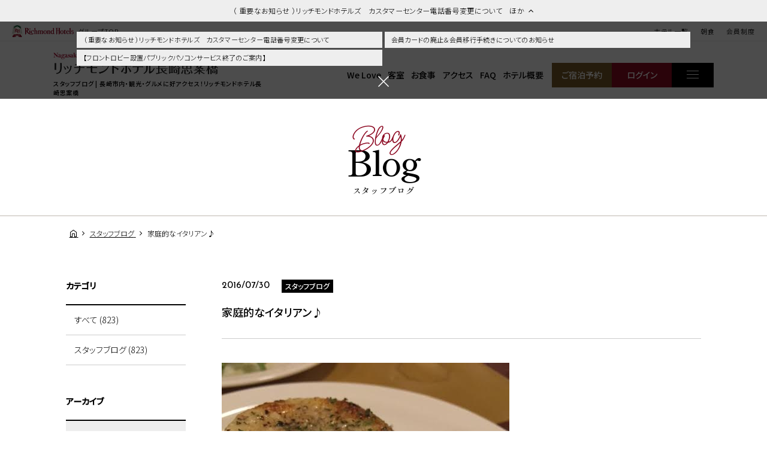

--- FILE ---
content_type: text/html; charset=UTF-8
request_url: https://richmondhotel.jp/nagasaki/blog/3986/?y=2016&m=7
body_size: 71861
content:
<!DOCTYPE html>
<html class="mouse lower modern chrome" lang="ja">
<head prefix="og: http://ogp.me/ns# fb: http://ogp.me/ns/fb# website: http://ogp.me/ns/website#">
	<meta charset="utf-8">
	<title>家庭的なイタリアン♪ | リッチモンドホテル 長崎思案橋 | 公式サイト</title>
	<meta name="keywords" content="長崎市内,観光,グルメ,思案橋,ホテル,ビジネスホテル,リッチモンドホテル,スタッフブログ">
	<meta name="description" content="長崎市内のホテルならリッチモンドホテル長崎思案橋。長崎市内・観光・グルメに好アクセス！ビジネス・観光の拠点に最適。全室Wi-Fi無料！家庭的なイタリアン♪についてのページです。">
		<meta name="viewport" content="width=device-width, initial-scale=0.0, minimum-scale=1.0">
		<meta name="format-detection" content="telephone=no">
	<link rel="index" href="https://richmondhotel.jp/nagasaki/">
	<link rel="canonical" href="http://richmondhotel.jp/nagasaki/blog/3986/">

	<!-- Google Tag Manager -->
<script>(function(w,d,s,l,i){w[l]=w[l]||[];w[l].push({'gtm.start':
new Date().getTime(),event:'gtm.js'});var f=d.getElementsByTagName(s)[0],
j=d.createElement(s),dl=l!='dataLayer'?'&l='+l:'';j.async=true;j.src=
'https://www.googletagmanager.com/gtm.js?id='+i+dl;f.parentNode.insertBefore(j,f);
})(window,document,'script','dataLayer','GTM-W8SGKWR');</script>
<!-- End Google Tag Manager -->

			<!-- favicon -->
		<link rel="shortcut icon" href="https://richmondhotel.jp/favicon.ico">
	
			<!-- apple-touch-icon -->
		<link rel="apple-touch-icon" href="https://richmondhotel.jp/apple-touch-icon.png">
			<link rel='dns-prefetch' href='//www.googletagmanager.com'/>
	<link rel='dns-prefetch' href='//code.jquery.com'/>
	<link rel='dns-prefetch' href='//cdn.jsdelivr.net'/>

	<!-- Open graph tags -->
		<meta property="fb:app_id" content="">
	<meta property="og:site_name" content="タイトルが入ります">
	<meta property="og:title" content="家庭的なイタリアン♪ | リッチモンドホテル 長崎思案橋 | 公式サイト">
	<meta property="og:type" content="website">
	<meta property="og:url" content="http://richmondhotel.jp/nagasaki/blog/3986/">
	<meta property="og:description" content="長崎市内のホテルならリッチモンドホテル長崎思案橋。長崎市内・観光・グルメに好アクセス！ビジネス・観光の拠点に最適。全室Wi-Fi無料！家庭的なイタリアン♪についてのページです。">
					<meta property="og:image" content="http://richmondhotel.jp/datas/images/2023/03/25/09cfc5cd5644795335fd9f56da25fd5f766a80f8.jpg">
			<meta name="twitter:card" content="summary_large_image">

	<!-- shutto翻訳設置用 -->
		<script src="https://d.shutto-translation.com/trans.js?id=22002"></script>
		<!-- *** stylesheet *** -->
<style rel="stylesheet" media="all">
/* default.css */
html,article,aside,audio,blockquote,body,dd,dialog,div,dl,dt,fieldset,figure,footer,form,h1,h2,h3,h4,h5,h6,header,hgroup,input,li,mark,menu,nav,ol,p,pre,section,td,textarea,th,time,ul,video,main{margin:0;padding:0;word-wrap:break-word;overflow-wrap:break-word;-webkit-font-feature-settings:"palt";font-feature-settings:"palt"}address,caption,cite,code,dfn,em,strong,th,var{font-style:normal;word-wrap:break-word;overflow-wrap:break-word}table{border-collapse:collapse;border-spacing:0}caption,th{text-align:left}q:after,q:before{content:""}embed,object{vertical-align:top}hr,legend{display:none}h1,h2,h3,h4,h5,h6{font-size:100%;font-weight:normal;}abbr,acronym,fieldset,img{border:0}li{list-style-type:none}sup{vertical-align:super;font-size:0.5em}img{vertical-align:top}i{font-style:normal}svg{vertical-align:middle}article,aside,dialog,figure,footer,header,hgroup,nav,section,main{display:block}nav,ul{list-style:none}
</style>
<link href="https://richmondhotel.jp/files/css/global_common.css?v=20250522171032" rel="stylesheet" media="all">
<link href="https://richmondhotel.jp/files/css/lb_common.css?v=20250509165053" rel="stylesheet" media="all">
<link href="https://richmondhotel.jp/files/css/lb_blog.css?v=20250304115006" rel="stylesheet" media="all">
<!-- *** javascript *** -->
<!-- jquery-3.4.1　-->
<script src="https://code.jquery.com/jquery-3.4.1.min.js" integrity="sha256-CSXorXvZcTkaix6Yvo6HppcZGetbYMGWSFlBw8HfCJo=" crossorigin="anonymous"></script>

<script>
// config.js
var $body,$page,$changeImg,$doc=$(document),$w=$(window),$html=$("html"),abi={bp_tab:1023,bp_sp:767,pc:"",tab:"",sp:"",pcView:"",tabView:"",spView:"",finish:"",deviceWidth:"",deviceHeight:"",sT:"",ie9:!!$html.hasClass("ie9"),ie8:!!$html.hasClass("ie8"),ie10:!!$html.hasClass("ie10"),ie11:!!$html.hasClass("ie11"),edge:!!$html.hasClass("edge"),ua_mouse:!!$html.hasClass("mouse"),ua_touch:!!$html.hasClass("touch"),ua_phone:!!$html.hasClass("phone")},rwdFunctions={checkValue:function(){abi.deviceWidth=abi.ie8?$w.width():window.innerWidth,abi.deviceHeight=$w.height(),abi.pc=!!(abi.ie8||abi.deviceWidth>abi.bp_tab),abi.tab=!abi.ie8&&abi.deviceWidth<=abi.bp_tab&&abi.deviceWidth>abi.bp_sp,abi.sp=!abi.ie8&&abi.deviceWidth<=abi.bp_sp},fooLoad:function(i){i.each(function(){$(this).attr("src",$(this).data("img"))})},loadImg:function(){abi.finish=!!(abi.pcView&&abi.tabView&&abi.spView),abi.ie8||abi.finish?abi.pcView||(abi.pcView=!0):abi.pc||abi.tab?(abi.pcView&&abi.tabView||rwdFunctions.fooLoad($("img.load_pc-tab")),abi.pc&&!abi.pcView&&(rwdFunctions.fooLoad($("img.load_pc")),abi.pcView=!0),abi.tab&&!abi.tabView&&(rwdFunctions.fooLoad($("img.load_tab-sp")),abi.tabView=!0)):abi.spView||(rwdFunctions.fooLoad($("img.load_sp,img.load_tab-sp")),abi.spView=!0)},changeImg:function(){if(!abi.ie8)for(var i=0;i<=$changeImg.length-1;i++)$changeImg.eq(i).is(".custom")?abi.deviceWidth>$changeImg.eq(i).data("custom")?$changeImg.eq(i).attr("src",$changeImg.eq(i).data("img")):$changeImg.eq(i).attr("src",$changeImg.eq(i).data("img").replace("-before","-after")):$changeImg.eq(i).is(".tab,.all")?$changeImg.eq(i).is(".tab")?abi.pc?$changeImg.eq(i).attr("src",$changeImg.eq(i).data("img")):$changeImg.eq(i).attr("src",$changeImg.eq(i).data("img").replace("-pc","-tab")):$changeImg.eq(i).is(".all")&&(abi.pc?$changeImg.eq(i).attr("src",$changeImg.eq(i).data("img")):abi.tab?$changeImg.eq(i).attr("src",$changeImg.eq(i).data("img").replace("-pc","-tab")):abi.sp&&$changeImg.eq(i).attr("src",$changeImg.eq(i).data("img").replace("-pc","-sp"))):abi.sp?$changeImg.eq(i).attr("src",$changeImg.eq(i).data("img").replace("-pc","-sp")):$changeImg.eq(i).attr("src",$changeImg.eq(i).data("img"))},adjustFsz:function(){abi.sp&&(abi.deviceHeight>abi.deviceWidth?(p=abi.deviceWidth/3.5,$page.css("fontSize",p+"%")):$page.css("fontSize",""))},settingRwd:function(){rwdFunctions.checkValue(),rwdFunctions.changeImg(),rwdFunctions.loadImg(),rwdFunctions.adjustFsz()}};$.fn.superResize=function(i){var a=$.extend({loadAction:!0,resizeAfter:function(){}},i);a.loadAction&&("interactive"!==document.readyState&&"complete"!==document.readyState||a.resizeAfter());var e=!1,t=abi.deviceWidth;return this.resize(function(){!1!==e&&clearTimeout(e),e=setTimeout(function(){t!=abi.deviceWidth&&(a.resizeAfter(),t=abi.deviceWidth)},300)}),this},$.fn.firstLoad=function(i){var a=$.extend({pc:function(){},pc_tab:function(){},tab:function(){},tab_sp:function(){},sp:function(){}},i),e=[];return this.superResize({resizeAfter:function(){setTimeout(function(){1!=e[0]&&abi.pcView&&(a.pc(),e[0]=!0),(1!=e[1]&&abi.pcView||1!=e[1]&&abi.tabView)&&(a.pc_tab(),e[1]=!0),1!=e[2]&&abi.tabView&&(a.tab(),e[2]=!0),(1!=e[3]&&abi.tabView||1!=e[3]&&abi.spView)&&(a.tab_sp(),e[3]=!0),1!=e[4]&&abi.spView&&(a.sp(),e[4]=!0)},200)}}),this},$.fn.hasAttr=function(i){var a=this.attr(i);return void 0!==a&&!1!==a},document.addEventListener("DOMContentLoaded",function(i){$body=$("body"),$page=$("#abi_page"),$changeImg=$("img.change_img"),rwdFunctions.settingRwd(),abi.ie8&&rwdFunctions.fooLoad($("img.change_img,img.load_pc,img.load_pc-tab")),abi.ua_phone||$('a[href^="tel:"]').wrapInner('<span class="tel"></span>').children("span").unwrap(),abi.ua_touch&&$page.find("*").on({touchstart:function(){$(this).addClass("touchstart").removeClass("touchend")},touchend:function(){$(this).addClass("touchend").removeClass("touchstart")}}),$w.on({load:function(){$w.trigger("resize").trigger("scroll")},resize:function(){rwdFunctions.checkValue()},scroll:function(){abi.sT=$w.scrollTop()}}).superResize({loadAction:!1,resizeAfter:function(){rwdFunctions.settingRwd()}})});
</script>
<script src="https://richmondhotel.jp/files/js/lb_common.min.js?v=20250304115009"></script>
</head>

<body id="blog_detail">
<!-- Google Tag Manager (noscript) -->
<noscript><iframe src="https://www.googletagmanager.com/ns.html?id=GTM-W8SGKWR"
height="0" width="0" style="display:none;visibility:hidden"></iframe></noscript>
<!-- End Google Tag Manager (noscript) -->
<div id="abi_page">
<header id="global_header">
						<div class="con_g_information">
                    <!-- 記事が複数だった時 -->
                    <p class="st accordion active"><span>（ 重要なお知らせ ）リッチモンドホテルズ　カスタマーセンター電話番号変更について　ほか</span></p>
            <div class="box_inf" style="display:block;">
                <ul>
	                		                                        <li>
                            <a href="/news/20603968548/" class="over">（ 重要なお知らせ ）リッチモンドホテルズ　カスタマーセンター電話番号変更について</a>
                        </li>
                    		                                        <li>
                            <a href="/news/20603968363/" class="over">会員カードの廃止＆会員移行手続きについてのお知らせ</a>
                        </li>
                    		                                        <li>
                            <a href="/nagasaki/news/20603968320/" class="over">【フロントロビー設置パブリックパソコンサービス終了のご案内】</a>
                        </li>
                                    </ul>
                <p class="ic_close"><i id="js-g_infClose" class="icon-close"></i></p>
            </div>
        	</div><!-- /.con_g_information -->
    	<div class="con_g_header view_pc-tab">
		<p class="logo"><a href="https://richmondhotel.jp/" class="over"><img src="https://richmondhotel.jp/files/images/header/logo.svg" alt="Richmond Hotels" width="103" height="20"><em>グループTOP</em></a></p>
		<ul>
			<li><a href="https://richmondhotel.jp/hotels/" target="_blank">ホテル一覧</a></li>
			<!-- <li><a href="https://richmondhotel.jp/plan/" target="_blank">特集プラン</a></li> -->
			<li><a href="https://richmondhotel.jp/breakfast/" target="_blank">朝食</a></li>
			<li><a href="https://richmondhotel.jp/club/" target="_blank">会員制度</a></li>

		</ul>
	</div><!-- /.con_g_header -->
</header><!-- /#global_header -->
<div id="js-loading" style="position:fixed;left:0;top:0;width:100%;height:100%;z-index:100000;background:#fff;"></div>
<script>
	$(function(){
		$('#js-loading').delay(300).fadeOut(500);
	});
</script>
<header id="header">
	<div class="con_header">
		<div class="box_logo">
            <p class="logo">
												                    <a href="https://richmondhotel.jp/nagasaki/" class="over">
                        <img src="/datas/cache/images/2025/03/06/500x70_ea1e9d427fb5664c32c517a73e421e58_8d290adaaf626d3739915acf933cf6b7238d566b.png" alt="リッチモンドホテル長崎思案橋" width="275" height="35">
                    </a>
				            </p>
			<h1>スタッフブログ | 長崎市内・観光・グルメに好アクセス！リッチモンドホテル長崎思案橋</h1>
		</div>
		<nav id="gnav">
			<ul class="view_pc-tab">
				<li><a href="https://richmondhotel.jp/nagasaki/welove/">We Love</a></li>
				<li><a href="https://richmondhotel.jp/nagasaki/rooms/">客室</a></li>
				<li><a href="https://richmondhotel.jp/nagasaki/dishes/">お食事</a></li>
				<li><a href="https://richmondhotel.jp/nagasaki/access/">アクセス</a></li>
								<li><span class="talkappi-faq-icon">FAQ</span></li>
								<li><a href="https://richmondhotel.jp/nagasaki/guide/">ホテル概要</a></li>
                				<li class="rsv"><a href="https://booking.richmondhotel.jp/booking/result?code=0190d8cf-315c-7ee2-81b2-2d817853a37c&type=plan" target="_blank"><span>ご宿泊予約</span></a></li>
				<li class="login"><a href="https://booking.richmondhotel.jp/my-account/profile?code=0190d8cf-315c-7ee2-81b2-2d817853a37c" target="_blank"><span>ログイン</span></a></li>
			</ul>
			<p class="btn js-menuBtn over"><span></span></p>
		</nav>
	</div>
</header><!-- /#header -->
<main id="contents">

	<div class="con_title subpage">
		<h2><span>blog<i>Blog</i></span><em>スタッフブログ</em></h2>
	</div><!-- .con_title -->

	<!-- パンくず -->
	<ul class="topicpath" vocab="https://schema.org/" typeof="BreadcrumbList">
		<li property="itemListElement" typeof="ListItem">
			<a property="item" href="https://richmondhotel.jp/nagasaki/" typeof="WebPage">
				<span property="name"><i class="icon-home"></i></span>
			</a>
			<meta property="position" content="1">
		</li>
		<li property="itemListElement" typeof="ListItem">
			<a property="item" href="https://richmondhotel.jp/nagasaki/blog/" typeof="WebPage">
				<span property="name">スタッフブログ</span>
			</a>
			<meta property="position" content="2">
		</li>
		<li property="itemListElement" typeof="ListItem">
			<span property="name">家庭的なイタリアン♪</span>
			<meta property="position" content="3">
		</li>
	</ul><!-- .topicpath -->

	<div class="con_news">
		<div class="main">
    <div class="box_st">
        <p class="info">
            <span>2016/07/30</span>
                                                            <em>スタッフブログ</em>
                                    </p>
        <p class="st">家庭的なイタリアン♪</p>
    </div>
    <div class="box_det">
            	            <p class="img_single">
            <img src="/datas/images/2022/12/20/d1bdfc3d6fb092c0f0349b7c1daea241ca40639d.jpeg" alt="">
            <em></em>
        </p><!-- img_single -->
		    <p class="txt" data-cms-field="customblock.visual1__21cf0de367fe97fb01c14aaf1d302137">
    先日da Noboというイタリアンのお店に行ってまいりました♪<br />
トスカーナの家庭料理を提供してくださるご主人は、長崎のテレビにも出演されたりしているお方☆<br />
とても穏やかなご夫婦２人が暖かく出迎えてくれます！<br />
<br />
私が行った時はズッキーニが旬とのことで、ズッキーニ中心で注文♪色んなズッキーニの種類を堪能することができました！<br />
写真のお料理もタマネギかと思いきや、ズッキーニの一種なんです！！<br />
細長くキュウリのようなものだけがズッキーニと思っていましたが･･･違いました！<br />
３種類のそれぞれのズッキーニの種類をその特徴を活かした調理方法で食べさせてくれました☆<br />
<br />
最近は１年中色んなものが食べられますが「旬のものを時期に食べる」ということは素晴らしいことだな～と再認識致しました♪<br />
<br />
ズッキーニで旬を感じさせてくれたda Noboさんでした（*^_^*）<br />
<br />
営業時間<br />
[月・火・木]<br />
18:00～22:00<br />
[金・土・日・祝]<br />
11:30～14:00<br />
18:00～22:00<br />
定休日&rarr;水曜日<br />
電話番号&rarr;095-895-9987<br />
場所&rarr;長崎県長崎市諏訪町5-3 1F（眼鏡橋の近く♪）</p>
    </div>
    <div class="box_pager_detail">
                    <p class="prev">
            <a href="https://richmondhotel.jp/nagasaki/blog/3985/">
                <span>うしのやランチ★</span>
            </a>
        </p>
    
            <p class="next">
            <a href="https://richmondhotel.jp/nagasaki/blog/3987/">
                <span>長崎の海を楽しもう！</span>
            </a>
        </p>
    
    </div>
    <div class="box_pager_lnk">
        <p class="btn c_btn"><a href="https://richmondhotel.jp/nagasaki/blog/" class="over">記事一覧に戻る</a></p>
    </div>
</div><!-- /.main -->
		<div class="side">
    <div class="box_side category">
        <p class="st">カテゴリ</p>
		<ul>
			<li class="active">
				<a href="https://richmondhotel.jp/nagasaki/blog/">すべて (823)</a>
			</li>

								<li class="">
						<a href="https://richmondhotel.jp/nagasaki/blog/?category=90 ">
							スタッフブログ (823)
						</a>
					</li>
						</ul>
	</div>

        <div class="box_side archive">
        <p class="st">アーカイブ</p>
                    <div class="wrp_side">
                <p class="sst accordion active"><span>2024年の記事</span></p>
                <ul>
                    <li><a href="https://richmondhotel.jp/nagasaki/blog/?year=2024">すべて (2)</a></li>
                                                                <li>
                            <a href="https://richmondhotel.jp/nagasaki/blog/?year=2024&amp;month=12">
                                2024年12月 (1)
                            </a>
                        </li>
                                                                <li>
                            <a href="https://richmondhotel.jp/nagasaki/blog/?year=2024&amp;month=10">
                                2024年10月 (1)
                            </a>
                        </li>
                                    </ul>
            </div>
                    <div class="wrp_side">
                <p class="sst accordion "><span>2023年の記事</span></p>
                <ul>
                    <li><a href="https://richmondhotel.jp/nagasaki/blog/?year=2023">すべて (1)</a></li>
                                                                <li>
                            <a href="https://richmondhotel.jp/nagasaki/blog/?year=2023&amp;month=1">
                                2023年1月 (1)
                            </a>
                        </li>
                                    </ul>
            </div>
                    <div class="wrp_side">
                <p class="sst accordion "><span>2022年の記事</span></p>
                <ul>
                    <li><a href="https://richmondhotel.jp/nagasaki/blog/?year=2022">すべて (28)</a></li>
                                                                <li>
                            <a href="https://richmondhotel.jp/nagasaki/blog/?year=2022&amp;month=9">
                                2022年9月 (4)
                            </a>
                        </li>
                                                                <li>
                            <a href="https://richmondhotel.jp/nagasaki/blog/?year=2022&amp;month=8">
                                2022年8月 (3)
                            </a>
                        </li>
                                                                <li>
                            <a href="https://richmondhotel.jp/nagasaki/blog/?year=2022&amp;month=6">
                                2022年6月 (2)
                            </a>
                        </li>
                                                                <li>
                            <a href="https://richmondhotel.jp/nagasaki/blog/?year=2022&amp;month=5">
                                2022年5月 (4)
                            </a>
                        </li>
                                                                <li>
                            <a href="https://richmondhotel.jp/nagasaki/blog/?year=2022&amp;month=4">
                                2022年4月 (3)
                            </a>
                        </li>
                                                                <li>
                            <a href="https://richmondhotel.jp/nagasaki/blog/?year=2022&amp;month=3">
                                2022年3月 (7)
                            </a>
                        </li>
                                                                <li>
                            <a href="https://richmondhotel.jp/nagasaki/blog/?year=2022&amp;month=2">
                                2022年2月 (3)
                            </a>
                        </li>
                                                                <li>
                            <a href="https://richmondhotel.jp/nagasaki/blog/?year=2022&amp;month=1">
                                2022年1月 (2)
                            </a>
                        </li>
                                    </ul>
            </div>
                    <div class="wrp_side">
                <p class="sst accordion "><span>2021年の記事</span></p>
                <ul>
                    <li><a href="https://richmondhotel.jp/nagasaki/blog/?year=2021">すべて (8)</a></li>
                                                                <li>
                            <a href="https://richmondhotel.jp/nagasaki/blog/?year=2021&amp;month=9">
                                2021年9月 (1)
                            </a>
                        </li>
                                                                <li>
                            <a href="https://richmondhotel.jp/nagasaki/blog/?year=2021&amp;month=8">
                                2021年8月 (1)
                            </a>
                        </li>
                                                                <li>
                            <a href="https://richmondhotel.jp/nagasaki/blog/?year=2021&amp;month=7">
                                2021年7月 (2)
                            </a>
                        </li>
                                                                <li>
                            <a href="https://richmondhotel.jp/nagasaki/blog/?year=2021&amp;month=6">
                                2021年6月 (4)
                            </a>
                        </li>
                                    </ul>
            </div>
                    <div class="wrp_side">
                <p class="sst accordion "><span>2018年の記事</span></p>
                <ul>
                    <li><a href="https://richmondhotel.jp/nagasaki/blog/?year=2018">すべて (228)</a></li>
                                                                <li>
                            <a href="https://richmondhotel.jp/nagasaki/blog/?year=2018&amp;month=12">
                                2018年12月 (14)
                            </a>
                        </li>
                                                                <li>
                            <a href="https://richmondhotel.jp/nagasaki/blog/?year=2018&amp;month=11">
                                2018年11月 (19)
                            </a>
                        </li>
                                                                <li>
                            <a href="https://richmondhotel.jp/nagasaki/blog/?year=2018&amp;month=10">
                                2018年10月 (17)
                            </a>
                        </li>
                                                                <li>
                            <a href="https://richmondhotel.jp/nagasaki/blog/?year=2018&amp;month=9">
                                2018年9月 (19)
                            </a>
                        </li>
                                                                <li>
                            <a href="https://richmondhotel.jp/nagasaki/blog/?year=2018&amp;month=8">
                                2018年8月 (16)
                            </a>
                        </li>
                                                                <li>
                            <a href="https://richmondhotel.jp/nagasaki/blog/?year=2018&amp;month=7">
                                2018年7月 (21)
                            </a>
                        </li>
                                                                <li>
                            <a href="https://richmondhotel.jp/nagasaki/blog/?year=2018&amp;month=6">
                                2018年6月 (19)
                            </a>
                        </li>
                                                                <li>
                            <a href="https://richmondhotel.jp/nagasaki/blog/?year=2018&amp;month=5">
                                2018年5月 (25)
                            </a>
                        </li>
                                                                <li>
                            <a href="https://richmondhotel.jp/nagasaki/blog/?year=2018&amp;month=4">
                                2018年4月 (21)
                            </a>
                        </li>
                                                                <li>
                            <a href="https://richmondhotel.jp/nagasaki/blog/?year=2018&amp;month=3">
                                2018年3月 (21)
                            </a>
                        </li>
                                                                <li>
                            <a href="https://richmondhotel.jp/nagasaki/blog/?year=2018&amp;month=2">
                                2018年2月 (21)
                            </a>
                        </li>
                                                                <li>
                            <a href="https://richmondhotel.jp/nagasaki/blog/?year=2018&amp;month=1">
                                2018年1月 (15)
                            </a>
                        </li>
                                    </ul>
            </div>
                    <div class="wrp_side">
                <p class="sst accordion "><span>2017年の記事</span></p>
                <ul>
                    <li><a href="https://richmondhotel.jp/nagasaki/blog/?year=2017">すべて (217)</a></li>
                                                                <li>
                            <a href="https://richmondhotel.jp/nagasaki/blog/?year=2017&amp;month=12">
                                2017年12月 (16)
                            </a>
                        </li>
                                                                <li>
                            <a href="https://richmondhotel.jp/nagasaki/blog/?year=2017&amp;month=11">
                                2017年11月 (16)
                            </a>
                        </li>
                                                                <li>
                            <a href="https://richmondhotel.jp/nagasaki/blog/?year=2017&amp;month=10">
                                2017年10月 (13)
                            </a>
                        </li>
                                                                <li>
                            <a href="https://richmondhotel.jp/nagasaki/blog/?year=2017&amp;month=9">
                                2017年9月 (19)
                            </a>
                        </li>
                                                                <li>
                            <a href="https://richmondhotel.jp/nagasaki/blog/?year=2017&amp;month=8">
                                2017年8月 (21)
                            </a>
                        </li>
                                                                <li>
                            <a href="https://richmondhotel.jp/nagasaki/blog/?year=2017&amp;month=7">
                                2017年7月 (22)
                            </a>
                        </li>
                                                                <li>
                            <a href="https://richmondhotel.jp/nagasaki/blog/?year=2017&amp;month=6">
                                2017年6月 (22)
                            </a>
                        </li>
                                                                <li>
                            <a href="https://richmondhotel.jp/nagasaki/blog/?year=2017&amp;month=5">
                                2017年5月 (13)
                            </a>
                        </li>
                                                                <li>
                            <a href="https://richmondhotel.jp/nagasaki/blog/?year=2017&amp;month=4">
                                2017年4月 (21)
                            </a>
                        </li>
                                                                <li>
                            <a href="https://richmondhotel.jp/nagasaki/blog/?year=2017&amp;month=3">
                                2017年3月 (21)
                            </a>
                        </li>
                                                                <li>
                            <a href="https://richmondhotel.jp/nagasaki/blog/?year=2017&amp;month=2">
                                2017年2月 (16)
                            </a>
                        </li>
                                                                <li>
                            <a href="https://richmondhotel.jp/nagasaki/blog/?year=2017&amp;month=1">
                                2017年1月 (17)
                            </a>
                        </li>
                                    </ul>
            </div>
                    <div class="wrp_side">
                <p class="sst accordion "><span>2016年の記事</span></p>
                <ul>
                    <li><a href="https://richmondhotel.jp/nagasaki/blog/?year=2016">すべて (239)</a></li>
                                                                <li>
                            <a href="https://richmondhotel.jp/nagasaki/blog/?year=2016&amp;month=12">
                                2016年12月 (21)
                            </a>
                        </li>
                                                                <li>
                            <a href="https://richmondhotel.jp/nagasaki/blog/?year=2016&amp;month=11">
                                2016年11月 (20)
                            </a>
                        </li>
                                                                <li>
                            <a href="https://richmondhotel.jp/nagasaki/blog/?year=2016&amp;month=10">
                                2016年10月 (21)
                            </a>
                        </li>
                                                                <li>
                            <a href="https://richmondhotel.jp/nagasaki/blog/?year=2016&amp;month=9">
                                2016年9月 (21)
                            </a>
                        </li>
                                                                <li>
                            <a href="https://richmondhotel.jp/nagasaki/blog/?year=2016&amp;month=8">
                                2016年8月 (24)
                            </a>
                        </li>
                                                                <li>
                            <a href="https://richmondhotel.jp/nagasaki/blog/?year=2016&amp;month=7">
                                2016年7月 (19)
                            </a>
                        </li>
                                                                <li>
                            <a href="https://richmondhotel.jp/nagasaki/blog/?year=2016&amp;month=6">
                                2016年6月 (18)
                            </a>
                        </li>
                                                                <li>
                            <a href="https://richmondhotel.jp/nagasaki/blog/?year=2016&amp;month=5">
                                2016年5月 (20)
                            </a>
                        </li>
                                                                <li>
                            <a href="https://richmondhotel.jp/nagasaki/blog/?year=2016&amp;month=4">
                                2016年4月 (16)
                            </a>
                        </li>
                                                                <li>
                            <a href="https://richmondhotel.jp/nagasaki/blog/?year=2016&amp;month=3">
                                2016年3月 (20)
                            </a>
                        </li>
                                                                <li>
                            <a href="https://richmondhotel.jp/nagasaki/blog/?year=2016&amp;month=2">
                                2016年2月 (20)
                            </a>
                        </li>
                                                                <li>
                            <a href="https://richmondhotel.jp/nagasaki/blog/?year=2016&amp;month=1">
                                2016年1月 (19)
                            </a>
                        </li>
                                    </ul>
            </div>
                    <div class="wrp_side">
                <p class="sst accordion "><span>2015年の記事</span></p>
                <ul>
                    <li><a href="https://richmondhotel.jp/nagasaki/blog/?year=2015">すべて (100)</a></li>
                                                                <li>
                            <a href="https://richmondhotel.jp/nagasaki/blog/?year=2015&amp;month=12">
                                2015年12月 (19)
                            </a>
                        </li>
                                                                <li>
                            <a href="https://richmondhotel.jp/nagasaki/blog/?year=2015&amp;month=11">
                                2015年11月 (19)
                            </a>
                        </li>
                                                                <li>
                            <a href="https://richmondhotel.jp/nagasaki/blog/?year=2015&amp;month=10">
                                2015年10月 (12)
                            </a>
                        </li>
                                                                <li>
                            <a href="https://richmondhotel.jp/nagasaki/blog/?year=2015&amp;month=9">
                                2015年9月 (11)
                            </a>
                        </li>
                                                                <li>
                            <a href="https://richmondhotel.jp/nagasaki/blog/?year=2015&amp;month=8">
                                2015年8月 (15)
                            </a>
                        </li>
                                                                <li>
                            <a href="https://richmondhotel.jp/nagasaki/blog/?year=2015&amp;month=7">
                                2015年7月 (15)
                            </a>
                        </li>
                                                                <li>
                            <a href="https://richmondhotel.jp/nagasaki/blog/?year=2015&amp;month=6">
                                2015年6月 (9)
                            </a>
                        </li>
                                    </ul>
            </div>
        	</div>
    </div><!-- /.side -->
	</div><!-- .con_news -->

</main><!-- /#contents -->
<footer id="footer">
		<div class="con_fbanner">
		<div id="js-fbannerSlider">
			<!-- <div><a href="" target="_blank" class="over"><img src="images/footer/bn1.jpg" alt="お得な情報をご紹介 おすすめプラン特集" width="240" height="91" loading="lazy"></a></div>
						<div><a href="" target="_blank" class="over"><img src="images/footer/bn2.jpg" alt="パンフレットダウンロード" width="240" height="91" loading="lazy"></a></div>
                       <div><a href="" target="_blank" class="over"><img src="images/footer/bn3.jpg" alt="Richmond Club 会員パスワード変更/再設定はこちらから" width="240" height="91" loading="lazy"></a></div>
			<div class="js-modalRecruitBtn"><span class="over"><img src="https://richmondhotel.jp/files/images/footer/bn4.jpg" alt="ホテル・レストランスタッフ募集" width="240" height="91" loading="lazy"></span></div> -->
			<div><a href="https://richmondhotel.jp/breakfast/" target="_blank" class="over"><img src="https://richmondhotel.jp/files/images/footer/bn_breakfast.jpg" alt="こころもおなかも幸せにする朝ごはん" width="240" height="91" loading="lazy"></a></div>
		</div>
	</div><!-- /.con_fbanner -->

	<div id="js-modalRecruit">
		<div class="bg"></div>
		<div class="con_modalRecruit">
			<div class="wrap">
				<div>
					<h2 class="remodal_recruit_st">ホテル・レストラン スタッフ募集</h2>
					<p><a href="https://richmondhotel.jp/recruit/" target="_blank" class="over"><img src="https://richmondhotel.jp/files/images/footer/btn_recruit_w.jpg" alt="リクルートサイト"></a></p>
					<p><a class="remodal_recruit_btn over" href="https://richmondhotel.jp/recruit/houseinfo/index.html" target="_blank">新卒採用</a></p>
					<p><a class="remodal_recruit_btn over" href="https://richmondhotel.jp/recruit/houseinfo/index.html" target="_blank">中途採用</a></p>
					<p><a class="remodal_recruit_btn over" href="https://richmondhotel-recruit.net/jobfind-pc/" target="_blank">アルバイト採用</a></p>
					<i id="js-modalRecruitClose" class="icon-close"></i>
				</div>
			</div>
		</div>
	</div>	<div class="con_footer">
    			<div class="box_inf">
			<div class="wrp_inf">
                <p class="logo">
															                        <a href="https://richmondhotel.jp/nagasaki/" class="over">
                            <img src="/datas/cache/images/2025/03/06/275x55_ea1e9d427fb5664c32c517a73e421e58_8d290adaaf626d3739915acf933cf6b7238d566b.png" alt="リッチモンドホテル長崎思案橋" width="275" height="35" loading="lazy">
                        </a>
					                </p>
				<address>
                    〒850-0901 <br class="view_tab-sp">長崎県長崎市本石灰町6番38号<br>
                    FAX:095-832-2526				</address>
			</div>
			<div class="wrp_tel">
                                    <p class="txt_tel"><i>ご予約専用（受付時間9:00～21:00）</i><em><a href="tel:05017328109">050-1732-8109</a></em><i>（リッチモンドホテルズカスタマー<br class="view_pc-tab">センターに繋がります）<br><span class="tel_notice" style="color: #8d0a22;">※2025年12月25日(木)0:00より、<br class="view_pc-tab">電話番号が変更となりました。</span></i></p>
                				<p class="txt_tel"><i>ホテル直通</i><em><a href="tel:0958322525">095-832-2525</a></em></p>
			</div>
                            <div class="con_sns">
                    <ul class="box_sns">
                                                                                <li class="instagram">
                                <a href="https://www.instagram.com/richmond_nagasaki_shianbashi/" target="_blank">
                                    <img src="/datas/cache/images/2024/09/06/25x25_ea1e9d427fb5664c32c517a73e421e58_5d0311ab9ac3aaa329a85e08bc7039f54fba6047.png" alt="">
                                </a>
                            </li>
                                            </ul>
                </div>
            		</div>
        <div class="box_ta">
            <div class="wrp_ta">
                <p class="bn">
															                        <img src="/datas/cache/images/2023/03/25/440x155_ea1e9d427fb5664c32c517a73e421e58_b21ef4012cd6ce1db6d2fb7dd0df3b23c952fb19.jpg" alt="エクセレンス認証 5年連続で選ばれました" width="306" height="108" loading="lazy">
					                </p>
				<div id="TA_cdsratingsonlynarrow703" class="TA_cdsratingsonlynarrow"><ul id="aa718pvQi" class="TA_links BdbDkUNG"><li id="a9BNN9yhM" class="wC9W0Tx"><a target="_blank" href="https://www.tripadvisor.jp/"><img src="https://www.tripadvisor.jp/img/cdsi/img2/branding/tripadvisor_logo_transp_340x80-18034-2.png" alt="TripAdvisor"/></a></li></ul></div>
<script src="https://www.jscache.com/wejs?wtype=cdsratingsonlynarrow&uniq=703&locationId=1088590&lang=ja&border=true&display_version=2"></script>            </div>
			        </div>
	</div>
</footer><!-- /#footer -->

<div id="js-menu">
	<ul>
		<li class="access view_sp"><a href="https://richmondhotel.jp/nagasaki/access/">アクセス</a></li>
		<li class="tel view_sp">
			                <a href="tel:05017328109">TEL予約</a>
                    </li>
		<li class="rsv"><a href="https://booking.richmondhotel.jp/booking/result?code=0190d8cf-315c-7ee2-81b2-2d817853a37c&type=plan" target="_blank">ご宿泊予約</a></li>
		<li class="login"><a href="https://booking.richmondhotel.jp/my-account/profile?code=0190d8cf-315c-7ee2-81b2-2d817853a37c" target="_blank">ログイン</a></li>
		<li class="menu js-menuBtn over"><span><i></i></span></li>
	</ul>
    <p class="logo view_sp">
			    		            <a href="https://richmondhotel.jp/nagasaki/">
                <img src="/datas/cache/images/2025/03/06/600x200_ea1e9d427fb5664c32c517a73e421e58_5421a10fe640ad5802a6de3c838d0d1c49936a13.png" alt="リッチモンドホテル長崎思案橋" width="421" height="29">
            </a>
		    </p>
</div><!-- /#js-menu -->

<div id="js-menuList">
	<div class="bg view_pc-tab"></div>
	<div class="box_menu">
		<div class="inner">
			<div class="wrp_lang">
				<span class="accordion">LANGUAGE</span>
				<ul class="js-language">
					<li><a href="#" data-stt-changelang="ja" data-stt-ignore>JP</a></li>
					<li><a href="#" data-stt-changelang="en" data-stt-ignore>EN</a></li>
					<li><a href="#" data-stt-changelang="zh-CN" data-stt-ignore>CN</a></li>
					<li><a href="#" data-stt-changelang="zh-TW" data-stt-ignore>TW</a></li>
					<li><a href="#" data-stt-changelang="ko" data-stt-ignore>KO</a></li>
				</ul>
			</div>
			<div class="wrp_list">
				<ul>
					<li><a href="https://richmondhotel.jp/nagasaki/">TOP</a></li>
					<li><a href="https://richmondhotel.jp/nagasaki/welove/">We Love</a></li>
					<li><a href="https://richmondhotel.jp/nagasaki/rooms/">客室</a></li>
					<li><a href="https://richmondhotel.jp/nagasaki/dishes/">お食事</a></li>
				</ul>
				<ul>
					<li><a href="https://richmondhotel.jp/nagasaki/access/">アクセス</a></li>
										<li><span class="talkappi-faq-icon">FAQ</span></li>
                    					<li><a href="https://richmondhotel.jp/nagasaki/guide/">ホテル概要</a></li>
                    				</ul>
			</div>
			<div class="wrp_lnk">
				<ul>
					<li><a href="https://richmondhotel.jp/nagasaki/news/">新着情報</a></li>
					                        <li><a href="https://richmondhotel.jp/nagasaki/blog/">スタッフブログ</a></li>
														</ul>
				<ul>
					<li><a href="https://richmondhotel.jp/hotels/" target="_blank" class="outer">ホテル一覧</a></li>
					<!-- <li><a href="" target="_blank" class="outer">特集プラン</a></li> -->
					<li><a href="https://richmondhotel.jp/club/" target="_blank" class="outer">会員制度</a></li>
				</ul>
			</div>
			<p class="btn c_btn-rsv"><a href="https://booking.richmondhotel.jp/booking/result?code=0190d8cf-315c-7ee2-81b2-2d817853a37c&type=plan" target="_blank">ご宿泊予約</a></p>
		</div>
	</div>
</div><!-- /#js-menuList -->

<div id="js-modalSearch">
	<div class="bg"></div>
	<div class="con_modalSearch">
		<div class="wrap">
			<div>
				<form class="obj_search" action="https://secure.reservation.jp/richmondhotel/stay_pc/rsv/htl_redirect_ser.aspx" method="get" target="_blank">
					<input type="hidden" name="lang" value="ja-JP">
					<input type="hidden" name="hi_id" value="26">
					<input type="hidden" name="cond" value="or">
					<input type="hidden" name="cl_tbd" value="False" class="obj_cheakCal">

					<div class="box_sea">
						<!-- 宿泊日 -->
						<div class="wrp_day">
							<p>宿泊日</p>
							<div class="inner">
								<input type="text" id="datepicker2" name="dt" value="2026/01/17" class="datepicker" readonly="readonly">
							</div>
						</div><!-- /.wrp_day -->

						<!-- 泊数 -->
						<div class="wrp_sta">
							<p>泊数</p>
							<div class="inner">
								<p class="txt"><em>1</em>泊</p>
								<select name="le" class="js-select">
									<option value="1">1</option>
<option value="2">2</option>
<option value="3">3</option>
<option value="4">4</option>
<option value="5">5</option>
<option value="6">6</option>
<option value="7">7</option>
<option value="8">8</option>
<option value="9">9</option>
<option value="10">10</option>
								</select>
								<!-- ※泊数の項目を削除する際は下記の一行のコメントを外してください -->
								<!-- <input type="hidden" name="le" value="1"> -->
							</div>
						</div><!-- /.wrp_sta -->

						<!-- 人数 -->
						<div class="wrp_per">
							<p>人数/<br class="view_sp">1室</p>
							<div class="inner">
								<p class="txt"><em>1</em>人</p>
								<select name="mc" class="js-select">
									<option value="1">1</option>
<option value="2">2</option>
<option value="3">3</option>
<option value="4">4</option>
								</select>
								<!-- ※人数の項目を削除する際は下記の一行のコメントを外してください。 -->
								<!-- <input type="hidden" name="mc" value="1"> -->
							</div>
						</div><!-- /.wrp_per -->

						<!-- 部屋数 -->
						<div class="wrp_roo view_pc-tab">
							<p>部屋数</p>
							<div class="inner">
								<p class="txt"><em>1</em>室</p>
								<select name="rc" class="js-select">
									<option value="1">1</option>
<option value="2">2</option>
<option value="3">3</option>
<option value="4">4</option>
<option value="5">5</option>
<option value="6">6</option>
<option value="7">7</option>
<option value="8">8</option>
<option value="9">9</option>
<option value="10">10</option>
								</select>
								<!-- ※部屋数の項目を削除する際は下記の一行のコメントを外してください -->
								<!-- <input type="hidden" name="rc" value="1"> -->
							</div>
						</div><!-- /.wrp_roo -->
					</div>

					<!-- 検索ボタン -->
					<div class="box_btn">
						<p class="btn1"><span class="over">空室検索<input type="submit" value=""></span></p>
						<p class="btn2"><a href="https://secure.reservation.jp/richmondhotel/stay_pc/rsv/rsv_pln_lst.aspx?hi_id=26&lang=ja-JP" target="_blank">宿泊プラン一覧</a></p>
					</div>
				</form>
                <div class="other pcs-3">
					<ul class="btns">
						<!-- <li class="btn1"><a href="https://www.tour-list.com/TL/?hc=NGS52" target="_blank">航空券付宿泊プラン</a></li> -->
						                            <li class="btn1"><a href="https://richmondhotel.jp/rp/" target="_blank">乗車券付宿泊プラン</a></li>
						                        <li class="btn2"><a href="https://richmondhotel.jp/club/" target="_blank">会員特典のご案内</a></li>
					</ul>
					<ul class="lnks">
						<li class="lnk red"><a href="https://secure.reservation.jp/richmondhotel/stay_pc/rsv/mem_lgn.aspx?hi_id=26&lang=ja-JP" target="_blank">会員ログイン</a></li>
						<li class="lnk red"><a href="https://secure.reservation.jp/richmondhotel/stay_pc/rsv/pwd_rmd_ipt.aspx?hi_id=26&lang=ja-JP" target="_blank">パスワードを<br class="view_sp">お忘れの方</a></li>
						<li class="lnk"><a href="https://secure.reservation.jp/richmondhotel/stay_pc/rsv/cnf_rsv_ent.aspx?hi_id=26&lang=ja-JP" target="_blank">予約確認・変更・<br class="view_sp">キャンセル</a></li>
						<li class="lnk outer"><a href="https://www2.jtbbookandpay.com/FrontEnd" target="_blank">領収書発行</a></li>
						                            <li class="lnk outer"><a href="https://richmondhotel.jp/phone/" target="_blank">カスタマーサポート<br class="view_sp">センター</a></li>
											</ul>
				</div>
				<i id="js-modalSearchClose" class="icon-close"></i>
			</div>
		</div>
	</div>
</div><!-- /#js-modalSearch -->
<footer id="global_footer">
	<p class="ptop view_pc-tab"><a href="#abi_page" class="over">PAGE TOP</a></p>
	<div class="con_g_footer">
		<div class="inner">
			<div class="box_lnk">
				<div class="wrp_lnk fnav">
					<div class="wrp_lnk_list">
						<ul class="list">
							<li><span><a href="https://richmondhotel.jp/" target="_blank">ホテルチェーンTOP</a></span></li>
							<li><span><a href="https://richmondhotel.jp/club/" target="_blank">会員制度</a></span></li>
							<!-- <li><span><a href="https://richmondhotel.jp/plan/" target="_blank">特集プラン</a></span></li> -->
															<li><span><a href="https://richmondhotel.jp/nagasaki/blog/" target="_blank">スタッフブログ</a></span></li>
														<li><span><a href="https://richmondhotel.jp/nagasaki/news/" target="_blank">新着情報</a></span></li>
														<!--<li><span><a href="https://richmondhotel.jp/dp/" target="_blank">航空券付宿泊プラン</a></span></li> -->
														<li><span><a href="https://richmondhotel.jp/rp/" target="_blank">JR乗車券付宿泊プラン</a></span></li>
														<li><span><em class="talkappi-faq-icon">よくあるご質問</em></span></li>
														<!-- <li><span><a href="https://richmondhotel.jp/mail/" target="_blank">メールマガジン</a></span></li> -->
						</ul>
						<ul class="list">
															<li><span><a href="https://richmondhotel.jp/phone/" target="_blank">リッチモンドホテルズ<br class="view_pc-tab">カスタマーセンター</a></span></li>
														<li><span><a href="https://richmondhotel.jp/contact/" target="_blank">お問い合わせ</a></span></li>
							<li><span><a href="https://richmondhotel.jp/contract/" target="_blank">リッチモンドホテルズ約款</a></span></li>
							<li><span><a href="https://richmondhotel.jp/agreement/" target="_blank">インターネット<br class="view_pc-tab">予約利用規約</a></span></li>
							<li><span><a href="https://richmondhotel.jp/privacy/" target="_blank">プライバシーポリシー</a></span></li>
							<!-- <li><span><a href="" target="_blank">アールエヌティーホテルズ<br class="viev_pc-tab">取引活動ガイドライン</a></span></li> -->
							<li><span><a href="https://richmondhotel.jp/eco/" target="_blank">エコスタイル</a></span></li>
															<li><span><a href="https://richmondhotel.jp/sdgs/" target="_blank">SDGsプロジェクト</a></span></li>
								<li><span><a href="https://rnt-hotels.co.jp/" target="_blank">会社概要</a></span></li>
							
							<li><span class="js-modalRecruitBtn">採用情報</span></li>
						</ul>
					</div>
                    											<div class="con_sns">
							<p class="ttl">アールエヌティーホテルズSNS</p>
							<ul class="box_sns">
																									<li class="instagram">
									<a href="https://www.instagram.com/rnt_hotels_official/" target="_blank">
										<img src="/datas/cache/images/2024/09/06/25x25_ea1e9d427fb5664c32c517a73e421e58_1ff94b06e9f95b3267186ad048d1a9b3bea8f3f2.png" alt="">
									</a>
								</li>
																									<li class="facebook">
									<a href="https://www.facebook.com/profile.php?id=100090833892941" target="_blank">
										<img src="/datas/cache/images/2024/09/06/25x25_ea1e9d427fb5664c32c517a73e421e58_250a9f9ad2e7bb69a06024032f954a443ff22876.png" alt="">
									</a>
								</li>
															</ul>
						</div>
										<div class="con_app_area">
						<div class="app_name">
							<img class="app_icon" src="https://richmondhotel.jp/files/images/common/ic_app.png" alt="アイコン：リッチモンドホテル公式アプリ">
							<p class="name">リッチモンドホテル公式アプリ</p>
						</div>
						<div class="dl_link">
							<a class="over" href="https://apps.apple.com/us/app/%E3%83%AA%E3%83%83%E3%83%81%E3%83%A2%E3%83%B3%E3%83%89%E3%83%9B%E3%83%86%E3%83%AB%E5%85%AC%E5%BC%8F%E3%82%A2%E3%83%97%E3%83%AA/id1215593001" rel="noopener" target="_blank"><img class="img apple" src="https://richmondhotel.jp/files/images/common/img_appstore.png" alt="App Storeからダウンロード"></a>
							<a class="over" href="https://play.google.com/store/apps/details?id=com.appcapsule.ac5200468001" rel="noopener" target="_blank"><img class="img google" src="https://richmondhotel.jp/files/images/common/img_googleplay.png" alt="Google Playからダウンロード"></a>
						</div>
					</div>
				</div>
                				<div class="wrp_lnk hotellist">
					<ul class="list">
						<li>
							<span class="accordion sp_only"><a href="https://richmondhotel.jp/hotels/" target="_blank">直営ホテル</a></span>
							<div class="wrap">
                                                                                                                                                                            <ul>																																		<li><a href="https://richmondhotel.jp/sapporo-ekimae/" target="_blank">リッチモンドホテル<wbr>札幌駅前</a></li>
																							                                                                                                                    																																		<li><a href="https://richmondhotel.jp/sapporo-odori/" target="_blank">リッチモンドホテル<wbr>札幌大通</a></li>
																							                                                                                                                    																																		<li><a href="https://richmondhotel.jp/obihiro/" target="_blank">リッチモンドホテル<wbr>帯広駅前</a></li>
																							                                                                                                                                                                                        																																		<li><a href="https://richmondhotel.jp/aomori/" target="_blank">リッチモンドホテル<wbr>青森</a></li>
																							                                                                                                                    																																		<li><a href="https://richmondhotel.jp/akita/" target="_blank">リッチモンドホテル<wbr>秋田駅前</a></li>
																							                                                                                                                    																																		<li><a href="https://richmondhotel.jp/morioka/" target="_blank">リッチモンドホテル<wbr>盛岡駅前</a></li>
																							                                                                                                                    																																		<li><a href="https://richmondhotel.jp/sendai/" target="_blank">リッチモンドホテル<wbr>仙台</a></li>
																							                                                                                                                    																																		<li><a href="https://richmondhotel.jp/sendai-ekimae/" target="_blank">リッチモンドホテル<wbr>プレミア仙台駅前</a></li>
																							                                                                                                                    																																		<li><a href="https://richmondhotel.jp/yamagata/" target="_blank">リッチモンドホテル<wbr>山形駅前</a></li>
																							                                                                                                                    																																		<li><a href="https://richmondhotel.jp/fukushima/" target="_blank">リッチモンドホテル<wbr>福島駅前</a></li>
																							                                                                                                                                                                                        																																		<li><a href="https://richmondhotel.jp/utsunomiya/" target="_blank">リッチモンドホテル<wbr>宇都宮駅前</a></li>
																							                                                                                                                    																																		<li><a href="https://richmondhotel.jp/utsunomiya-annex/" target="_blank">リッチモンドホテル<wbr>宇都宮駅前アネックス</a></li>
																							                                                                                                                    																																													                                                                                                                    																																		<li><a href="https://richmondhotel.jp/narita/" target="_blank">リッチモンドホテル<wbr>成田</a></li>
																							                                                                                                                    																																													                                                                                                                    																																													                                                                                                                                                                                        																																		<li><a href="https://richmondhotel.jp/tokyo-oshiage/" target="_blank">リッチモンドホテル<wbr>プレミア東京スコーレ</a></li>
																							                                                                                                                    																																													                                                                                                                    																																													                                                                                                                    																																		<li><a href="https://richmondhotel.jp/asakusa-international/" target="_blank">リッチモンドホテル<wbr>プレミア浅草</a></li>
																							                                                                                                                    																																		<li><a href="https://richmondhotel.jp/asakusa/" target="_blank">リッチモンドホテル<wbr>浅草</a></li>
																							                                                                                                                    																																		<li><a href="https://richmondhotel.jp/suidobashi/" target="_blank">リッチモンドホテル<wbr>東京水道橋</a></li>
																							                                                                                                                    																																		<li><a href="https://richmondhotel.jp/mejiro/" target="_blank">リッチモンドホテル<wbr>東京目白</a></li>
																							                                                                                                                    																																		<li><a href="https://richmondhotel.jp/musashino/" target="_blank">リッチモンドホテル<wbr>東京武蔵野</a></li>
																							                                                                                                                    																																		<li><a href="https://richmondhotel.jp/tokyo-shiba/" target="_blank">リッチモンドホテル<wbr>東京芝</a></li>
																							                                        </ul>                                                                            <ul>																																													                                                                                                                    																																		<li><a href="https://richmondhotel.jp/musashikosugi/" target="_blank">リッチモンドホテル<wbr>プレミア武蔵小杉</a></li>
																							                                                                                                                    																																		<li><a href="https://richmondhotel.jp/yokohama/" target="_blank">リッチモンドホテル<wbr>横浜馬車道</a></li>
																							                                                                                                                    																																		<li><a href="https://richmondhotel.jp/yokohama-ekimae/" target="_blank">リッチモンドホテル<wbr>横浜駅前</a></li>
																							                                                                                                                                                                                        																																		<li><a href="https://richmondhotel.jp/matsumoto/" target="_blank">リッチモンドホテル<wbr>松本</a></li>
																							                                                                                                                    																																		<li><a href="https://richmondhotel.jp/nagoya-shinkansenguchi/" target="_blank">リッチモンドホテル<wbr>名古屋新幹線口</a></li>
																							                                                                                                                    																																		<li><a href="https://richmondhotel.jp/nagoya/" target="_blank">リッチモンドホテル<wbr>名古屋納屋橋</a></li>
																							                                                                                                                    																																		<li><a href="https://richmondhotel.jp/hamamatsu/" target="_blank">リッチモンドホテル<wbr>浜松</a></li>
																							                                                                                                                    																																													                                                                                                                                                                                        																																		<li><a href="https://richmondhotel.jp/kyoto-ekimae/" target="_blank">リッチモンドホテル<wbr>プレミア京都駅前</a></li>
																							                                                                                                                    																																		<li><a href="https://richmondhotel.jp/kyoto-shijo/" target="_blank">リッチモンドホテル<wbr>プレミア京都四条</a></li>
																							                                                                                                                    																																		<li><a href="https://richmondhotel.jp/osaka/" target="_blank">リッチモンドホテル<wbr>東大阪</a></li>
																							                                                                                                                    																																		<li><a href="https://richmondhotel.jp/namba/" target="_blank">リッチモンドホテル<wbr>なんば大国町</a></li>
																							                                                                                                                    																																		<li><a href="https://richmondhotel.jp/himeji/" target="_blank">リッチモンドホテル<wbr>姫路</a></li>
																							                                                                                                                    																																		<li><a href="https://richmondhotel.jp/fukuyama/" target="_blank">リッチモンドホテル<wbr>福山駅前</a></li>
																							                                                                                                                    																																		<li><a href="https://richmondhotel.jp/kochi/" target="_blank">リッチモンドホテル<wbr>高知</a></li>
																							                                                                                                                                                                                        																																		<li><a href="https://richmondhotel.jp/hakata/" target="_blank">リッチモンドホテル<wbr>博多駅前</a></li>
																							                                                                                                                    																																		<li><a href="https://richmondhotel.jp/fukuoka-tenjin/" target="_blank">リッチモンドホテル<wbr>福岡天神</a></li>
																							                                                                                                                    																																		<li><a href="https://richmondhotel.jp/tenjin-nishidori/" target="_blank">リッチモンドホテル<wbr>天神西通</a></li>
																							                                                                                                                    																																		<li><a href="https://richmondhotel.jp/kumamoto/" target="_blank">リッチモンドホテル<wbr>熊本新市街</a></li>
																							                                                                                                                    																																		<li><a href="https://richmondhotel.jp/nagasaki/" target="_blank">リッチモンドホテル<wbr>長崎思案橋</a></li>
																							                                                                                                                    																																		<li><a href="https://richmondhotel.jp/miyazaki/" target="_blank">リッチモンドホテル<wbr>宮崎駅前</a></li>
																							                                                                                                                    																																		<li><a href="https://richmondhotel.jp/kagoshima/" target="_blank">リッチモンドホテル<wbr>鹿児島金生町</a></li>
																							                                                                                                                    																																		<li><a href="https://richmondhotel.jp/kagoshima-tenmonkan/" target="_blank">リッチモンドホテル<wbr>鹿児島天文館</a></li>
																							                                                                                                                    																																		<li><a href="https://richmondhotel.jp/naha/" target="_blank">リッチモンドホテル<wbr>那覇久茂地</a></li>
																							                                                                                                            							</div>
						</li>
					</ul>
					<ul class="list other">
						<li>
							<span class="accordion sp_only"><strong>提携・フレンドシップホテル</strong></span>
							<div class="wrap">
								<ul>
									<!-- <li><a href="https://richmondhotel.jp/royalinn/" target="_blank" rel="noopener">釧路ロイヤルイン</a></li> -->
									<li><a href="https://richmondhotel.jp/keisei-tokyo-oshiage/" target="_blank" rel="noopener">京成リッチモンドホテル<wbr>東京押上</a></li>									<li><a href="https://westhills-mito.jp/" target="_blank" rel="noopener">ホテル・ザ・<wbr>ウエストヒルズ・水戸</a></li>									<li><a href="https://richmondhotel.jp/kinshicho/" target="_blank" rel="noopener">京成リッチモンドホテル<wbr>東京錦糸町</a></li>									<li><a href="https://richmondhotel.jp/cocogrand/" target="_blank" rel="noopener">ホテルココ・<wbr>グラン高崎</a></li>									<li><a href="https://richmondhotel.jp/monzennakacho/" target="_blank" rel="noopener">京成リッチモンドホテル<wbr>東京門前仲町</a></li>									<li><a href="https://richmondhotel.jp/miramare/" target="_blank" rel="noopener">京成ホテルミラマーレ<wbr>(千葉中央)</a></li>									<li><a href="https://richmondhotel.jp/cocochee/" target="_blank" rel="noopener">ココチホテル沼津</a></li>								</ul>
							</div>
						</li>
					</ul>
				</div>
                			</div>
			<div class="box_copyright">
				<p class="logo"><a href="https://richmondhotel.jp/" class="over"><img src="https://richmondhotel.jp/files/images/footer/logo.png" alt="Richmond Hotels" width="351" height="42" loading="lazy"></a></p>
				<p id="copyright">&copy; RNT HOTELS CO.,LTD. All rights reserved.</p>
			</div>
		</div>
	</div><!-- /.con_g_footer -->
</footer><!-- /#global_footer -->
</div>
<!-- #abi_page -->

<!-- *** stylesheet *** -->
<link rel="preconnect" href="https://fonts.googleapis.com">
<link rel="preconnect" href="https://fonts.gstatic.com" crossorigin>
<link href="https://fonts.googleapis.com/css2?family=Josefin+Sans:wght@500&family=Ms+Madi&family=Noto+Sans+JP:wght@300;500&family=Shippori+Mincho:wght@500&display=swap" rel="stylesheet">
<link rel="stylesheet" href="https://cdn.jsdelivr.net/npm/slick-carousel@1.8.0/slick/slick.min.css">
<link href="https://richmondhotel.jp/files/css/jquery-ui.min.css" rel="stylesheet" type="text/css" media="all">

<!-- *** javascript *** -->
<script src="https://cdn.jsdelivr.net/npm/slick-carousel@1.8.0/slick/slick.min.js"></script>
<script src="https://richmondhotel.jp/files/js/jquery-ui.min.js"></script>
<script src="https://richmondhotel.jp/files/js/search.min.js"></script>
<script src="https://richmondhotel.jp/_facility_lb/files/js/common.min.js?v=20250304114814"></script>
<!-- Talkappi -->
<script src="https://bot.talkappi.com/assets/talkappi/talkappi.js" defer="defer" id="talkappi-chat" fid="richmond-nagasaki-hp"></script>
<script src="https://bot.talkappi.com/assets/talkappi/talkappi-faq.js" defer="defer" id="talkappi-faq-js" fid="richmond-nagasaki-faq"></script>
<script>
document.addEventListener("DOMContentLoaded", function (e) {

	$('.c_slider').slick({
		fade : true,
		arrows : false,
		autoplaySpeed : 3000,
		speed : 1500,
		dots : true,
		autoplay : true,
		pauseOnHover: false,
		pauseOnFocus: false,
		lazyLoad: 'ondemand'
	});

	/* load & resize & scroll & firstLoad
	------------------------------------------------------------------------*/
	$w.on({
		// load
		'load': function () {
		},
		//scroll	
		'scroll': function () {
		}
	}).superResize({
		//resize
		loadAction: false,
		resizeAfter: function () {
		}
	}).firstLoad({
		//firstLoad
		pc_tab: function () {
		},
		sp: function () {
		}
	});
});
</script>

</body>
</html>


--- FILE ---
content_type: text/css
request_url: https://richmondhotel.jp/files/css/global_common.css?v=20250522171032
body_size: 4667
content:
#global_header .con_g_information .box_inf ul,#global_footer .con_g_footer .inner,#js-modalRecruit .con_modalRecruit,#search_attention{max-width:1024px;margin:auto}@media only screen and (min-width: 768px){#global_header .con_g_information .box_inf ul,#global_footer .con_g_footer .inner,#js-modalRecruit .con_modalRecruit,#search_attention{width:90%}}@media only screen and (max-width: 767px){#global_header .con_g_information .box_inf ul,#global_footer .con_g_footer .inner,#js-modalRecruit .con_modalRecruit,#search_attention{width:87.5%}}@font-face{font-family:'icomoon';src:url("../fonts/icomoon.eot?lnww8e");src:url("../fonts/icomoon.eot?lnww8e#iefix") format("embedded-opentype"),url("../fonts/icomoon.ttf?lnww8e") format("truetype"),url("../fonts/icomoon.woff?lnww8e") format("woff"),url("../fonts/icomoon.svg?lnww8e#icomoon") format("svg");font-weight:normal;font-style:normal;font-display:block}.modal .modal-body{max-width:1024px;margin:auto}@media only screen and (min-width: 768px){.modal .modal-body{width:90%}}@media only screen and (max-width: 767px){.modal .modal-body{width:87.5%}}[class^="icon-"],[class*=" icon-"]{font-family:'icomoon' !important;speak:none;font-style:normal;font-weight:normal;font-variant:normal;text-transform:none;line-height:1;-webkit-font-smoothing:antialiased;-moz-osx-font-smoothing:grayscale}.icon-info:before{content:"\e900"}.icon-hotel:before{content:"\e906"}.icon-faq:before{content:"\e90a"}.icon-walk:before{content:"\e90b"}.icon-taxi:before{content:"\e90c"}.icon-bed:before{content:"\e90d"}.icon-bus:before{content:"\e90e"}.icon-train:before{content:"\e910"}.icon-car:before{content:"\e911"}.icon-zoom1:before{content:"\e912"}.icon-list:before{content:"\e913"}.icon-zoom2:before{content:"\e914"}.icon-person:before{content:"\e915"}.icon-calendar:before{content:"\e916"}.icon-search:before{content:"\e917"}.icon-phone:before{content:"\e918"}.icon-pin:before{content:"\e919"}.icon-arrow1:before{content:"\e91a"}.icon-home:before{content:"\e91b"}.icon-pdf:before{content:"\e91c"}.icon-close:before{content:"\e91d"}.icon-outerlink2:before{content:"\e91e"}.icon-login:before{content:"\e91f"}.icon-smoke:before{content:"\e920"}.icon-nosmoke:before{content:"\e921"}.icon-wifi:before{content:"\e922"}.icon-outerlink:before{content:"\f08f"}.icon-caret-down:before{content:"\f0db"}.icon-caret-up:before{content:"\f0dc"}.icon-caret-left:before{content:"\f0dd"}.icon-caret-right:before{content:"\f0de"}.icon-angle-left:before{content:"\f108"}.icon-angle-right:before{content:"\f109"}.icon-angle-up:before{content:"\f10a"}.icon-angle-down:before{content:"\f10b"}#global_header .con_g_information{position:relative;z-index:10000}.openMenu #global_header .con_g_information{z-index:1000}#global_header .con_g_information .st{padding:0.75em 1em;background:#eee;text-align:center;font-size:86%;-webkit-transition:background 500ms ease;transition:background 500ms ease;text-align:center}@media only screen and (max-width: 767px){#global_header .con_g_information .st{padding:0.41em 1em}}@media only screen and (min-width: 768px) and (max-width: 1023px){#global_header .con_g_information .st{font-size:86%}}@media only screen and (max-width: 767px){#global_header .con_g_information .st{font-size:72%}}#global_header .con_g_information .st a,#global_header .con_g_information .st span{position:relative;display:inline-block;padding-right:1.3em;letter-spacing:.03em;text-decoration:none}#global_header .con_g_information .st span:after{content:"";margin-left:.5em;font-family:'icomoon' !important;speak:none;font-style:normal;font-weight:normal;font-variant:normal;text-transform:none;line-height:1;-webkit-font-smoothing:antialiased;-moz-osx-font-smoothing:grayscale;position:absolute;right:0;top:50%;margin-top:-.5em;-webkit-transition:-webkit-transform 500ms ease;transition:-webkit-transform 500ms ease;transition:transform 500ms ease;transition:transform 500ms ease, -webkit-transform 500ms ease}#global_header .con_g_information .st:hover{cursor:pointer;background:rgba(238,238,238,0.7)}#global_header .con_g_information .st.active span:after{-webkit-transform:rotate(180deg);transform:rotate(180deg)}#global_header .con_g_information .box_inf{display:none;position:absolute;left:0;top:100%;width:100%;padding:1.30208% 0;background:rgba(0,0,0,0.7);-webkit-box-sizing:border-box;box-sizing:border-box}@media only screen and (max-width: 767px){#global_header .con_g_information .box_inf{padding:1em 0}}@media only screen and (min-width: 768px){#global_header .con_g_information .box_inf ul{display:-webkit-box;display:-ms-flexbox;display:flex;-ms-flex-wrap:wrap;flex-wrap:wrap}}#global_header .con_g_information .box_inf ul li{margin:.30769% 0 0 .30769%}@media only screen and (max-width: 767px){#global_header .con_g_information .box_inf ul li{margin:0.3em 0 0}}@media only screen and (min-width: 768px){#global_header .con_g_information .box_inf ul li{width:49.84615%}#global_header .con_g_information .box_inf ul li:nth-child(-n+2){margin-top:0}#global_header .con_g_information .box_inf ul li:nth-child(odd){margin-left:0}}@media only screen and (max-width: 767px){#global_header .con_g_information .box_inf ul li:first-child{margin-top:0}}#global_header .con_g_information .box_inf ul li a{display:block;padding:.5em 1em;background:#eee;-webkit-box-sizing:border-box;box-sizing:border-box;text-decoration:none;font-size:79%;letter-spacing:.03em}@media only screen and (min-width: 768px) and (max-width: 1023px){#global_header .con_g_information .box_inf ul li a{font-size:79%}}@media only screen and (max-width: 767px){#global_header .con_g_information .box_inf ul li a{font-size:72%}}#global_header .con_g_information .box_inf ul li a:hover:after{-webkit-transform:translateX(0.5em);transform:translateX(0.5em)}#global_header .con_g_information .box_inf .ic_close{margin-top:1.30208%;text-align:center}@media only screen and (max-width: 767px){#global_header .con_g_information .box_inf .ic_close{margin-top:2.60417%}}#global_header .con_g_information .box_inf .ic_close #js-g_infClose{display:inline-block;color:#fff;font-size:129%;-webkit-transition:-webkit-transform 500ms ease;transition:-webkit-transform 500ms ease;transition:transform 500ms ease;transition:transform 500ms ease, -webkit-transform 500ms ease}@media only screen and (min-width: 768px) and (max-width: 1023px){#global_header .con_g_information .box_inf .ic_close #js-g_infClose{font-size:122%}}@media only screen and (max-width: 767px){#global_header .con_g_information .box_inf .ic_close #js-g_infClose{font-size:115%}}#global_header .con_g_information .box_inf .ic_close #js-g_infClose:hover{cursor:pointer;-webkit-transform:scale(1.2);transform:scale(1.2)}#global_header .con_g_header{display:-webkit-box;display:-ms-flexbox;display:flex;-webkit-box-align:center;-ms-flex-align:center;align-items:center;-webkit-box-pack:justify;-ms-flex-pack:justify;justify-content:space-between;padding:6px 20px;border-bottom:1px solid #eee;-webkit-box-sizing:border-box;box-sizing:border-box}#global_header .con_g_header .logo a{display:-webkit-box;display:-ms-flexbox;display:flex;-webkit-box-align:center;-ms-flex-align:center;align-items:center;text-decoration:none}#global_header .con_g_header .logo a em{margin-left:.63em;font-size:79%;letter-spacing:.08em}@media only screen and (min-width: 768px) and (max-width: 1023px){#global_header .con_g_header .logo a em{letter-spacing:.04em}}@media only screen and (max-width: 767px){#global_header .con_g_header .logo a em{letter-spacing:.03em}}#global_header .con_g_header ul{display:-webkit-box;display:-ms-flexbox;display:flex}#global_header .con_g_header ul li{font-size:79%}#global_header .con_g_header ul li+li{margin-left:1.8em}#global_header .con_g_header ul li a{text-decoration:none;letter-spacing:.08em}@media only screen and (min-width: 768px) and (max-width: 1023px){#global_header .con_g_header ul li a{letter-spacing:.04em}}@media only screen and (max-width: 767px){#global_header .con_g_header ul li a{letter-spacing:.03em}}#global_header .con_g_header ul li a:hover{text-decoration:underline}#global_footer{margin-top:4.86111%}@media only screen and (min-width: 768px) and (max-width: 1023px){#global_footer{margin-top:6.83594%}}@media only screen and (max-width: 767px){#global_footer{margin-top:10.41667%}}@media only screen and (min-width: 1441px){#global_footer{margin-top:70px}}#global_footer .ptop a{display:-webkit-box;display:-ms-flexbox;display:flex;-webkit-box-align:center;-ms-flex-align:center;align-items:center;-webkit-box-pack:center;-ms-flex-pack:center;justify-content:center;padding:1.06em;text-decoration:none;background:#b6ab8b;-webkit-box-sizing:border-box;box-sizing:border-box;text-align:center;color:#fff;font-size:108%;font-family:"游明朝", "Yu Mincho", YuMincho, "ヒラギノ明朝 Pro W3", "Hiragino Mincho Pro", "HGS明朝E", "ＭＳ Ｐ明朝", "MS PMincho", "Times New Roman", Times, Garamond, Georgia, serif;letter-spacing:.1em;line-height:1}@media only screen and (min-width: 768px) and (max-width: 1023px){#global_footer .ptop a{font-size:100%}}@media only screen and (max-width: 767px){#global_footer .ptop a{font-size:93%}}@media only screen and (min-width: 768px) and (max-width: 1023px){#global_footer .ptop a{letter-spacing:.06em}}@media only screen and (max-width: 767px){#global_footer .ptop a{letter-spacing:.04em}}#global_footer .ptop a:before{content:"";margin-right:.5em;font-family:'icomoon' !important;speak:none;font-style:normal;font-weight:normal;font-variant:normal;text-transform:none;line-height:1;-webkit-font-smoothing:antialiased;-moz-osx-font-smoothing:grayscale;margin-right:1em}#global_footer .con_g_footer{padding:3.47222% 0 2.77778%;background:#ececec;-webkit-box-sizing:border-box;box-sizing:border-box}@media only screen and (max-width: 767px){#global_footer .con_g_footer{padding:6.25% 0 10.41667%}}@media only screen and (min-width: 1441px){#global_footer .con_g_footer{padding:50px 0 40px}}@media only screen and (min-width: 768px){#global_footer .con_g_footer .inner .box_lnk{display:-webkit-box;display:-ms-flexbox;display:flex;-webkit-box-pack:justify;-ms-flex-pack:justify;justify-content:space-between}}#global_footer .con_g_footer .inner .box_lnk .wrp_lnk{display:-webkit-box;display:-ms-flexbox;display:flex}@media only screen and (max-width: 767px){#global_footer .con_g_footer .inner .box_lnk .wrp_lnk{-ms-flex-wrap:wrap;flex-wrap:wrap}}#global_footer .con_g_footer .inner .box_lnk .wrp_lnk.fnav{width:40%;-webkit-box-orient:vertical;-webkit-box-direction:normal;-ms-flex-direction:column;flex-direction:column}@media only screen and (min-width: 768px) and (max-width: 1023px){#global_footer .con_g_footer .inner .box_lnk .wrp_lnk.fnav{width:40%}}@media only screen and (max-width: 767px){#global_footer .con_g_footer .inner .box_lnk .wrp_lnk.fnav{width:100%}}@media only screen and (max-width: 767px){#global_footer .con_g_footer .inner .box_lnk .wrp_lnk.fnav{display:block}}@media only screen and (min-width: 768px){#global_footer .con_g_footer .inner .box_lnk .wrp_lnk.fnav .wrp_lnk_list{display:-webkit-box;display:-ms-flexbox;display:flex;-webkit-box-pack:justify;-ms-flex-pack:justify;justify-content:space-between}}@media only screen and (min-width: 768px) and (max-width: 895px){#global_footer .con_g_footer .inner .box_lnk .wrp_lnk.fnav .wrp_lnk_list{display:block}}@media only screen and (min-width: 768px){#global_footer .con_g_footer .inner .box_lnk .wrp_lnk.fnav .wrp_lnk_list .list{width:45%}}@media only screen and (min-width: 768px) and (max-width: 895px){#global_footer .con_g_footer .inner .box_lnk .wrp_lnk.fnav .wrp_lnk_list .list{width:100%}}@media only screen and (max-width: 767px){#global_footer .con_g_footer .inner .box_lnk .wrp_lnk.fnav .wrp_lnk_list .list{width:100%}}@media only screen and (min-width: 768px) and (max-width: 895px){#global_footer .con_g_footer .inner .box_lnk .wrp_lnk.fnav .wrp_lnk_list .list+.list{margin-top:10%}}@media only screen and (max-width: 767px){#global_footer .con_g_footer .inner .box_lnk .wrp_lnk.fnav .wrp_lnk_list .list+.list{margin-top:7.14286%}}#global_footer .con_g_footer .inner .box_lnk .wrp_lnk.fnav .wrp_lnk_list .list li+li{margin-top:13.63636%}@media only screen and (max-width: 767px){#global_footer .con_g_footer .inner .box_lnk .wrp_lnk.fnav .wrp_lnk_list .list li+li{margin-top:7.14286%}}@media only screen and (min-width: 768px) and (max-width: 895px){#global_footer .con_g_footer .inner .box_lnk .wrp_lnk.fnav .wrp_lnk_list .list li+li{margin-top:10%}}#global_footer .con_g_footer .inner .box_lnk .wrp_lnk.fnav .wrp_lnk_list .list li a:hover,#global_footer .con_g_footer .inner .box_lnk .wrp_lnk.fnav .wrp_lnk_list .list li span:hover{cursor:pointer;text-decoration:underline}#global_footer .con_g_footer .inner .box_lnk .wrp_lnk.fnav .wrp_lnk_list .list li ul{margin-top:5.90909%}@media only screen and (max-width: 767px){#global_footer .con_g_footer .inner .box_lnk .wrp_lnk.fnav .wrp_lnk_list .list li ul{margin-top:3.09524%}}#global_footer .con_g_footer .inner .box_lnk .wrp_lnk.fnav .con_sns{margin-top:4em}@media only screen and (min-width: 768px) and (max-width: 1023px){#global_footer .con_g_footer .inner .box_lnk .wrp_lnk.fnav .con_sns{margin-top:3em}}@media only screen and (max-width: 767px){#global_footer .con_g_footer .inner .box_lnk .wrp_lnk.fnav .con_sns{margin-top:2em}}#global_footer .con_g_footer .inner .box_lnk .wrp_lnk.fnav .con_sns .ttl{position:relative;display:block;padding-bottom:.92em;border-bottom:1px solid #ccc;font-size:93%;font-weight:bold;letter-spacing:.08em;line-height:1.38}@media only screen and (min-width: 768px) and (max-width: 1023px){#global_footer .con_g_footer .inner .box_lnk .wrp_lnk.fnav .con_sns .ttl{font-size:93%}}@media only screen and (max-width: 767px){#global_footer .con_g_footer .inner .box_lnk .wrp_lnk.fnav .con_sns .ttl{font-size:86%}}@media only screen and (min-width: 768px) and (max-width: 1023px){#global_footer .con_g_footer .inner .box_lnk .wrp_lnk.fnav .con_sns .ttl{letter-spacing:.04em}}@media only screen and (max-width: 767px){#global_footer .con_g_footer .inner .box_lnk .wrp_lnk.fnav .con_sns .ttl{letter-spacing:.03em}}#global_footer .con_g_footer .inner .box_lnk .wrp_lnk.fnav .con_sns .box_sns{display:-webkit-box;display:-ms-flexbox;display:flex;-webkit-box-pack:left;-ms-flex-pack:left;justify-content:left;padding-top:1em}#global_footer .con_g_footer .inner .box_lnk .wrp_lnk.fnav .con_sns .box_sns li{margin-right:.8em}#global_footer .con_g_footer .inner .box_lnk .wrp_lnk.fnav .con_sns .box_sns li:last-child{margin-right:0em}#global_footer .con_g_footer .inner .box_lnk .wrp_lnk.fnav .con_sns .box_sns li a img{max-width:25px;width:100%}#global_footer .con_g_footer .inner .box_lnk .wrp_lnk.fnav .con_app_area{margin-top:2em}@media only screen and (max-width: 767px){#global_footer .con_g_footer .inner .box_lnk .wrp_lnk.fnav .con_app_area{margin-top:1em}}#global_footer .con_g_footer .inner .box_lnk .wrp_lnk.fnav .con_app_area .app_name{position:relative;display:-webkit-box;display:-ms-flexbox;display:flex;-webkit-box-align:center;-ms-flex-align:center;align-items:center;margin-top:2em;padding-bottom:.92em;border-bottom:1px solid #ccc;font-size:93%;line-height:1.38}@media only screen and (min-width: 768px) and (max-width: 1023px){#global_footer .con_g_footer .inner .box_lnk .wrp_lnk.fnav .con_app_area .app_name{font-size:93%}}@media only screen and (max-width: 767px){#global_footer .con_g_footer .inner .box_lnk .wrp_lnk.fnav .con_app_area .app_name{font-size:86%}}#global_footer .con_g_footer .inner .box_lnk .wrp_lnk.fnav .con_app_area .app_name .name{padding-left:1em;font-weight:bold;letter-spacing:.1rem}#global_footer .con_g_footer .inner .box_lnk .wrp_lnk.fnav .con_app_area .dl_link{display:-webkit-box;display:-ms-flexbox;display:flex;-webkit-box-align:center;-ms-flex-align:center;align-items:center;margin-top:1em}@media only screen and (max-width: 767px){#global_footer .con_g_footer .inner .box_lnk .wrp_lnk.fnav .con_app_area .dl_link{padding-bottom:2em}}#global_footer .con_g_footer .inner .box_lnk .wrp_lnk.fnav .con_app_area .dl_link .img.google{margin-left:1em}@media only screen and (max-width: 767px){#global_footer .con_g_footer .inner .box_lnk .wrp_lnk.fnav .con_app_area .dl_link .img.google{margin-left:10px}}@media only screen and (min-width: 768px){#global_footer .con_g_footer .inner .box_lnk .wrp_lnk.hotellist{-webkit-box-orient:vertical;-webkit-box-direction:normal;-ms-flex-direction:column;flex-direction:column;-webkit-box-pack:justify;-ms-flex-pack:justify;justify-content:space-between;width:55%}}@media only screen and (min-width: 768px) and (max-width: 895px){#global_footer .con_g_footer .inner .box_lnk .wrp_lnk.hotellist{-webkit-box-pack:start;-ms-flex-pack:start;justify-content:flex-start;width:66.40625%}}@media only screen and (max-width: 767px){#global_footer .con_g_footer .inner .box_lnk .wrp_lnk.hotellist{margin-top:11.90476%}}#global_footer .con_g_footer .inner .box_lnk .wrp_lnk.hotellist .list{width:100%}@media only screen and (min-width: 768px){#global_footer .con_g_footer .inner .box_lnk .wrp_lnk.hotellist .list li .wrap{display:-webkit-box !important;display:-ms-flexbox !important;display:flex !important;-webkit-box-pack:justify;-ms-flex-pack:justify;justify-content:space-between}}#global_footer .con_g_footer .inner .box_lnk .wrp_lnk.hotellist .list li .wrap ul{margin-top:2.6%}@media only screen and (max-width: 767px){#global_footer .con_g_footer .inner .box_lnk .wrp_lnk.hotellist .list li .wrap ul{margin-top:3.09524%}}@media only screen and (min-width: 768px){#global_footer .con_g_footer .inner .box_lnk .wrp_lnk.hotellist .list li .wrap ul{width:48%}}#global_footer .con_g_footer .inner .box_lnk .wrp_lnk.hotellist .list li .wrap ul li+li{margin-top:2.08333%}@media only screen and (max-width: 767px){#global_footer .con_g_footer .inner .box_lnk .wrp_lnk.hotellist .list li .wrap ul li+li{margin-top:1.19048%}}@media only screen and (max-width: 767px){#global_footer .con_g_footer .inner .box_lnk .wrp_lnk.hotellist .list.other li{margin-top:10%}}@media only screen and (min-width: 768px){#global_footer .con_g_footer .inner .box_lnk .wrp_lnk.hotellist .list.other li .wrap ul{display:-webkit-box;display:-ms-flexbox;display:flex;-webkit-box-pack:justify;-ms-flex-pack:justify;justify-content:space-between;-ms-flex-wrap:wrap;flex-wrap:wrap;width:100%}#global_footer .con_g_footer .inner .box_lnk .wrp_lnk.hotellist .list.other li .wrap ul li{width:48%;margin-top:5px}}#global_footer .con_g_footer .inner .box_lnk .wrp_lnk ul.list>li span{position:relative;display:block;padding-bottom:.92em;border-bottom:1px solid #ccc;font-size:93%;font-weight:bold;letter-spacing:.08em;line-height:1.38}@media only screen and (min-width: 768px) and (max-width: 1023px){#global_footer .con_g_footer .inner .box_lnk .wrp_lnk ul.list>li span{font-size:93%}}@media only screen and (max-width: 767px){#global_footer .con_g_footer .inner .box_lnk .wrp_lnk ul.list>li span{font-size:86%}}@media only screen and (min-width: 768px) and (max-width: 1023px){#global_footer .con_g_footer .inner .box_lnk .wrp_lnk ul.list>li span{letter-spacing:.04em}}@media only screen and (max-width: 767px){#global_footer .con_g_footer .inner .box_lnk .wrp_lnk ul.list>li span{letter-spacing:.03em}}@media only screen and (max-width: 767px){#global_footer .con_g_footer .inner .box_lnk .wrp_lnk ul.list>li span.accordion:before{content:'';position:absolute;left:0;top:0;width:100%;height:100%;z-index:1}#global_footer .con_g_footer .inner .box_lnk .wrp_lnk ul.list>li span.accordion a:before,#global_footer .con_g_footer .inner .box_lnk .wrp_lnk ul.list>li span.accordion a:after,#global_footer .con_g_footer .inner .box_lnk .wrp_lnk ul.list>li span.accordion strong:before,#global_footer .con_g_footer .inner .box_lnk .wrp_lnk ul.list>li span.accordion strong:after{content:'';position:absolute;right:2.38095%;top:.69em;width:2.85714%;height:1px;background:#000;-webkit-transition:-webkit-transform 500ms ease;transition:-webkit-transform 500ms ease;transition:transform 500ms ease;transition:transform 500ms ease, -webkit-transform 500ms ease}#global_footer .con_g_footer .inner .box_lnk .wrp_lnk ul.list>li span.accordion a:before,#global_footer .con_g_footer .inner .box_lnk .wrp_lnk ul.list>li span.accordion strong:before{-webkit-transform:rotate(90deg);transform:rotate(90deg)}#global_footer .con_g_footer .inner .box_lnk .wrp_lnk ul.list>li span.accordion.active a:before,#global_footer .con_g_footer .inner .box_lnk .wrp_lnk ul.list>li span.accordion.active strong:before{-webkit-transform:rotate(0);transform:rotate(0)}}#global_footer .con_g_footer .inner .box_lnk .wrp_lnk ul.list>li span a,#global_footer .con_g_footer .inner .box_lnk .wrp_lnk ul.list>li span em{display:inline-block;text-decoration:none}#global_footer .con_g_footer .inner .box_lnk .wrp_lnk ul.list>li span a:hover,#global_footer .con_g_footer .inner .box_lnk .wrp_lnk ul.list>li span em:hover{cursor:pointer;text-decoration:underline}@media only screen and (min-width: 768px){#global_footer .con_g_footer .inner .box_lnk .wrp_lnk ul.list>li .wrap{display:block !important}}@media only screen and (max-width: 767px){#global_footer .con_g_footer .inner .box_lnk .wrp_lnk ul.list>li .wrap{display:none}}#global_footer .con_g_footer .inner .box_lnk .wrp_lnk ul.list>li .wrap ul li a{display:inline-block;position:relative;padding-left:1em;-webkit-box-sizing:border-box;box-sizing:border-box;text-decoration:none;font-size:93%;letter-spacing:.08em;line-height:1.38;word-break:keep-all;overflow-wrap:break-word}@media only screen and (min-width: 768px) and (max-width: 1023px){#global_footer .con_g_footer .inner .box_lnk .wrp_lnk ul.list>li .wrap ul li a{font-size:93%}}@media only screen and (max-width: 767px){#global_footer .con_g_footer .inner .box_lnk .wrp_lnk ul.list>li .wrap ul li a{font-size:86%}}@media only screen and (min-width: 768px) and (max-width: 1023px){#global_footer .con_g_footer .inner .box_lnk .wrp_lnk ul.list>li .wrap ul li a{letter-spacing:.04em}}@media only screen and (max-width: 767px){#global_footer .con_g_footer .inner .box_lnk .wrp_lnk ul.list>li .wrap ul li a{letter-spacing:.03em}}#global_footer .con_g_footer .inner .box_lnk .wrp_lnk ul.list>li .wrap ul li a:before{content:'・';position:absolute;left:0;top:0}#global_footer .con_g_footer .inner .box_lnk .wrp_lnk ul.list>li .wrap ul li a:hover{text-decoration:underline}#global_footer .con_g_footer .inner .box_copyright{margin-top:2.92969%;border-top:1px solid #ccc;padding:1.46484% 2.92969% 0 4.88281%;-webkit-box-sizing:border-box;box-sizing:border-box}@media only screen and (max-width: 767px){#global_footer .con_g_footer .inner .box_copyright{margin-top:8.33333%}}@media only screen and (max-width: 767px){#global_footer .con_g_footer .inner .box_copyright{padding:4.16667% 0 0}}@media only screen and (min-width: 768px){#global_footer .con_g_footer .inner .box_copyright{display:-webkit-box;display:-ms-flexbox;display:flex;-webkit-box-align:center;-ms-flex-align:center;align-items:center;-webkit-box-pack:justify;-ms-flex-pack:justify;justify-content:space-between}}#global_footer .con_g_footer .inner .box_copyright .logo{width:351px}@media only screen and (min-width: 768px) and (max-width: 1023px){#global_footer .con_g_footer .inner .box_copyright .logo{width:280px}}@media only screen and (max-width: 767px){#global_footer .con_g_footer .inner .box_copyright .logo{width:86.19048%}}@media only screen and (max-width: 767px){#global_footer .con_g_footer .inner .box_copyright .logo{margin:auto}}#global_footer .con_g_footer .inner .box_copyright .logo a{display:block}#global_footer .con_g_footer .inner .box_copyright .logo a img{width:100%}#global_footer .con_g_footer .inner .box_copyright #copyright{color:#3a3a3a;font-size:79%}@media only screen and (min-width: 768px) and (max-width: 1023px){#global_footer .con_g_footer .inner .box_copyright #copyright{font-size:79%}}@media only screen and (max-width: 767px){#global_footer .con_g_footer .inner .box_copyright #copyright{font-size:72%}}@media only screen and (max-width: 767px){#global_footer .con_g_footer .inner .box_copyright #copyright{margin-top:4.7619%;text-align:center}}#js-modalRecruit{display:none;position:fixed;left:0;top:0;z-index:10001;width:100%;height:100%;-webkit-box-sizing:border-box;box-sizing:border-box;overflow-y:scroll;padding:5.33808% 0}@media only screen and (max-width: 767px){#js-modalRecruit{padding:15.625% 0}}@media only screen and (min-width: 1441px){#js-modalRecruit{padding:60px 0}}#js-modalRecruit .bg{position:fixed;left:0;top:0;width:100%;height:100%;background:rgba(0,0,0,0.7)}#js-modalRecruit .con_modalRecruit{display:table;max-width:1090px;height:100%}@media only screen and (max-width: 1023px){#js-modalRecruit .con_modalRecruit{width:95%}}#js-modalRecruit .con_modalRecruit .wrap{display:table-cell;vertical-align:middle}#js-modalRecruit .con_modalRecruit .wrap>div{position:relative;z-index:1;padding:2.66904%;background:#fff;-webkit-box-sizing:border-box;box-sizing:border-box;text-align:center}@media only screen and (max-width: 767px){#js-modalRecruit .con_modalRecruit .wrap>div{padding:7.29167% 6.25% 9.89583%}}#js-modalRecruit .con_modalRecruit .wrap>div .remodal_recruit_st{font-size:129%;color:#b31515;padding-bottom:1em}#js-modalRecruit .con_modalRecruit .wrap>div .remodal_recruit_btn{display:inline-block;width:79.06977%;margin-top:10px;padding:12px 0;text-align:center;color:#fff;background:#690E0E}@media only screen and (min-width: 768px) and (max-width: 1023px){#js-modalRecruit .con_modalRecruit .wrap>div .remodal_recruit_btn{width:100%}}@media only screen and (max-width: 767px){#js-modalRecruit .con_modalRecruit .wrap>div .remodal_recruit_btn{width:100%}}#js-modalRecruit .con_modalRecruit .wrap>div .remodal_recruit_btn:visited,#js-modalRecruit .con_modalRecruit .wrap>div .remodal_recruit_btn:link{text-decoration:none}#js-modalRecruit .con_modalRecruit .wrap>div #js-modalRecruitClose{position:absolute;bottom:calc(100% + .8em);right:0;z-index:1;color:#fff;font-size:186%;-webkit-transition:-webkit-transform 500ms ease;transition:-webkit-transform 500ms ease;transition:transform 500ms ease;transition:transform 500ms ease, -webkit-transform 500ms ease}@media only screen and (min-width: 768px) and (max-width: 1023px){#js-modalRecruit .con_modalRecruit .wrap>div #js-modalRecruitClose{font-size:172%}}@media only screen and (max-width: 767px){#js-modalRecruit .con_modalRecruit .wrap>div #js-modalRecruitClose{font-size:143%}}#js-modalRecruit .con_modalRecruit .wrap>div #js-modalRecruitClose:hover{cursor:pointer;-webkit-transform:scale(1.2);transform:scale(1.2)}#search_attention{max-width:1087px;margin:auto}@media only screen and (min-width: 768px) and (max-width: 1023px){#search_attention{max-width:700px;margin:auto}}#search_attention .box_att .wrp_att{text-align:center;border:1px solid #8d0a22;margin-top:3.55872%}#search_attention .box_att .wrp_att dl dt{font-size:115%;padding:0.8em 1.5em 0.8em 1.5em;background:#8d0a22;color:#fff;font-weight:bold}@media only screen and (min-width: 768px) and (max-width: 1023px){#search_attention .box_att .wrp_att dl dt{font-size:108%}}@media only screen and (max-width: 767px){#search_attention .box_att .wrp_att dl dt{font-size:93%}}#search_attention .box_att .wrp_att dl dd{padding:2.66904%;background-color:#fff;line-height:1.5}@media only screen and (max-width: 767px){#search_attention .box_att .wrp_att dl dd{padding:7.29167% 6.25% 9.89583%}}@media only screen and (max-width: 767px){#search_attention .box_att .wrp_att dl dd{text-align:left}}#search_attention .box_att .wrp_att dl dd .red{color:#f60404;font-weight:400}#search_attention .box_att .wrp_att dl dd .caution{margin-top:.5em;display:block}#search_attention .box_att .wrp_att .box_btn{padding:2.66904%}@media only screen and (max-width: 767px){#search_attention .box_att .wrp_att .box_btn{padding:7.29167% 6.25% 9.89583%}}@media only screen and (min-width: 768px){#search_attention .box_att .wrp_att .box_btn{display:-webkit-box;display:-ms-flexbox;display:flex;-webkit-box-pack:center;-ms-flex-pack:center;justify-content:center}}#search_attention .box_att .wrp_att .box_btn .btn{width:100%}@media only screen and (min-width: 768px){#search_attention .box_att .wrp_att .box_btn .btn{max-width:280px}#search_attention .box_att .wrp_att .box_btn .btn:nth-child(1){margin-right:1em}}@media only screen and (max-width: 767px){#search_attention .box_att .wrp_att .box_btn .btn:nth-child(1){margin-bottom:1em}}@media only screen and (max-width: 767px){.box_popup{overflow:auto;height:90vh}}#modalOpen .button{cursor:pointer;color:#8d0a22;font-weight:500;position:relative;display:inline-block;text-decoration:none;padding-left:.85em;line-height:1.14;-webkit-box-sizing:border-box;box-sizing:border-box;line-height:1.14;letter-spacing:.1em}@media only screen and (max-width: 767px){#modalOpen .button{line-height:1.26}}@media only screen and (min-width: 768px) and (max-width: 1023px){#modalOpen .button{letter-spacing:.06em}}@media only screen and (max-width: 767px){#modalOpen .button{letter-spacing:.04em}}@media only screen and (min-width: 1024px) and (max-width: 1472px){#modalOpen .button{font-size:93%;letter-spacing:.06em}}@media only screen and (min-width: 768px) and (max-width: 895px){#modalOpen .button{font-size:86%;letter-spacing:.02em}}@media only screen and (max-width: 767px){#modalOpen .button{font-size:86%}}#modalOpen .button:before{content:"";margin-right:.5em;font-family:'icomoon' !important;speak:none;font-style:normal;font-weight:normal;font-variant:normal;text-transform:none;line-height:1;-webkit-font-smoothing:antialiased;-moz-osx-font-smoothing:grayscale;position:absolute;left:0;top:50%;margin:-.5em 0 0}#modalOpen .button:hover{text-decoration:underline}.modal{display:none;position:fixed;z-index:10001;left:0;top:0;width:100%;height:100%;overflow:auto;background:rgba(255,255,255,0.97)}.modal .modal-content{margin:auto;width:100%;height:100%;-webkit-animation-name:modalopen;animation-name:modalopen;-webkit-animation-duration:.5s;animation-duration:.5s;position:relative}@-webkit-keyframes modalopen{from{opacity:0}to{opacity:1}}@keyframes modalopen{from{opacity:0}to{opacity:1}}.modal .modalClose{position:absolute;width:2em;top:2%;z-index:1;right:2%;height:1.5em;display:inline-block;cursor:pointer}@media only screen and (max-width: 767px){.modal .modalClose{right:7%}}.modal .modalClose::before,.modal .modalClose::after{content:'';position:absolute;top:50%;left:50%;width:40px;height:2px;background-color:#333;border-radius:2px;-webkit-transform-origin:center;transform-origin:center;-webkit-transition:background-color 0.3s ease;transition:background-color 0.3s ease}.modal .modalClose::before{-webkit-transform:translate(-50%, -50%) rotate(36deg);transform:translate(-50%, -50%) rotate(36deg)}.modal .modalClose::after{-webkit-transform:translate(-50%, -50%) rotate(-36deg);transform:translate(-50%, -50%) rotate(-36deg)}.modal .modalClose::hover::before,.modal .modalClose::hover::after{background-color:#ff4d4d}.modal .modal-header{padding:3px 15px;display:-webkit-box;display:-ms-flexbox;display:flex;-webkit-box-pack:center;-ms-flex-pack:center;justify-content:center;position:relative}.modal .modal-header .con_title{position:relative;width:100%}.modal .modal-header .con_title h2{position:absolute;left:0;bottom:0;z-index:1;width:100%;margin-bottom:6.94444%;padding:0 6.94444%;-webkit-box-sizing:border-box;box-sizing:border-box;text-align:right}@media only screen and (min-width: 768px) and (max-width: 1023px){.modal .modal-header .con_title h2{margin-bottom:4.86111%}}@media only screen and (max-width: 767px){.modal .modal-header .con_title h2{margin-bottom:6.25%}}@media only screen and (max-width: 767px){.modal .modal-header .con_title h2{padding:0 6.25%}}@media only screen and (min-width: 1441px){.modal .modal-header .con_title h2{margin-bottom:100px;padding:0 100px}}.modal .modal-header .con_title h2>*{position:relative;display:block;color:#fff}.modal .modal-header .con_title h2 span{font-size:486%;font-family:"Shippori Mincho", "游明朝", "Yu Mincho", YuMincho, "ヒラギノ明朝 Pro W3", "Hiragino Mincho Pro", "HGS明朝E", "ＭＳ Ｐ明朝", "MS PMincho", "Times New Roman", Times, Garamond, Georgia, serif;letter-spacing:-.035em;line-height:1;text-transform:capitalize}@media only screen and (min-width: 768px) and (max-width: 1023px){.modal .modal-header .con_title h2 span{font-size:386%}}@media only screen and (max-width: 767px){.modal .modal-header .con_title h2 span{font-size:315%}}@media only screen and (min-width: 1024px) and (max-width: 1472px){.modal .modal-header .con_title h2 span{font-size:436%}}@media only screen and (min-width: 768px) and (max-width: 895px){.modal .modal-header .con_title h2 span{font-size:343%}}.modal .modal-header .con_title h2 span i{position:absolute;right:0;top:-.5em;color:#8d0922;text-transform:capitalize;font-family:'Ms Madi', cursive;font-size:86%;letter-spacing:normal;-webkit-transform:rotate(-10deg);transform:rotate(-10deg)}.modal .modal-header .con_title h2 em{margin-top:.71em;font-size:100%;font-family:"Shippori Mincho", "游明朝", "Yu Mincho", YuMincho, "ヒラギノ明朝 Pro W3", "Hiragino Mincho Pro", "HGS明朝E", "ＭＳ Ｐ明朝", "MS PMincho", "Times New Roman", Times, Garamond, Georgia, serif;letter-spacing:.05em}@media only screen and (min-width: 768px) and (max-width: 1023px){.modal .modal-header .con_title h2 em{font-size:93%}}@media only screen and (max-width: 767px){.modal .modal-header .con_title h2 em{font-size:86%}}@media only screen and (min-width: 768px) and (max-width: 1023px){.modal .modal-header .con_title h2 em{letter-spacing:.03em}}@media only screen and (max-width: 767px){.modal .modal-header .con_title h2 em{letter-spacing:.02em}}@media only screen and (max-width: 767px){.modal .modal-header .con_title .img{position:relative;padding-bottom:52.08333%}}.modal .modal-header .con_title .img img{width:100%}@media only screen and (max-width: 767px){.modal .modal-header .con_title .img img{position:absolute;left:0;top:0;height:100%;-o-object-fit:cover;object-fit:cover}}.modal .modal-header .con_title.subpage{border-bottom:1px solid #beb7b0;padding:5.20833% 6.94444% 2.43056%}@media only screen and (max-width: 767px){.modal .modal-header .con_title.subpage{padding:11.77083% 5.20833% 5.52083%}}@media only screen and (min-width: 1441px){.modal .modal-header .con_title.subpage{padding:75px 6.94444% 35px}}.modal .modal-header .con_title.subpage h2{position:static;margin:0;text-align:center}.modal .modal-header .con_title.subpage h2>*{color:#000}.modal .modal-header .con_title.subpage h2 span{display:inline-block}.modal .modal-header .con_title.subpage h2 span i{position:absolute;left:50%;top:-.65em;margin-left:-1em}.modal .modal-body{margin-top:2%;padding-bottom:5.20833%}@media only screen and (max-width: 767px){.modal .modal-body{padding-bottom:15.625%}}.modal .modal-body .box_inner .att{border:1px solid red;padding:3%;text-align:center}@media only screen and (min-width: 768px) and (max-width: 1023px){.modal .modal-body .box_inner .att{padding:3%}}@media only screen and (max-width: 767px){.modal .modal-body .box_inner .att{padding:5%}}.modal .modal-body .box_inner .att .red{color:#f60404;font-weight:400}.modal .modal-body .box_inner .att .tit{margin-bottom:1em;font-weight:bold}.modal .modal-body .box_inner ul li{margin-top:8%;text-align:center}@media only screen and (max-width: 767px){.modal .modal-body .box_inner ul li{margin-top:15%}}.modal .modal-body .box_inner ul li .txt .red{color:#f60404;font-weight:400}.modal .modal-body .box_inner ul li .st{text-align:center;position:relative;z-index:1;margin-bottom:2.92969%;border-bottom:2px solid #000;padding-bottom:.63em}@media only screen and (max-width: 767px){.modal .modal-body .box_inner ul li .st{margin-bottom:4.7619%}}.modal .modal-body .box_inner ul li .st:after{content:'';position:absolute;left:0;bottom:-2px;width:19.53125%;height:2px;background:#8d0922}.modal .modal-body .box_inner ul li .btn{width:100%;max-width:280px;margin:auto;margin-top:2.92969%}@media only screen and (max-width: 767px){.modal .modal-body .box_inner ul li .btn{max-width:300px}}@media only screen and (max-width: 767px){.modal .modal-body .box_inner ul li .btn{margin-top:4.7619%}}.modal .modal-body .box_inner ul li .btn.white a{border:1px solid #000;background-color:transparent}


--- FILE ---
content_type: application/x-javascript;charset=UTF-8
request_url: https://www.tripadvisor.com/wejs?wtype=cdsratingsonlynarrow&uniq=703&locationId=1088590&lang=ja&border=true&display_version=2
body_size: 193
content:
(function(t,r,i,p){i=t.createElement(r);i.src="https://www.tripadvisor.jp/WidgetEmbed-cdsratingsonlynarrow?border=true&locationId=1088590&display_version=2&uniq=703&lang=ja";i.async=true;p=t.getElementsByTagName(r)[0];p.parentNode.insertBefore(i,p)})(document,"script");
